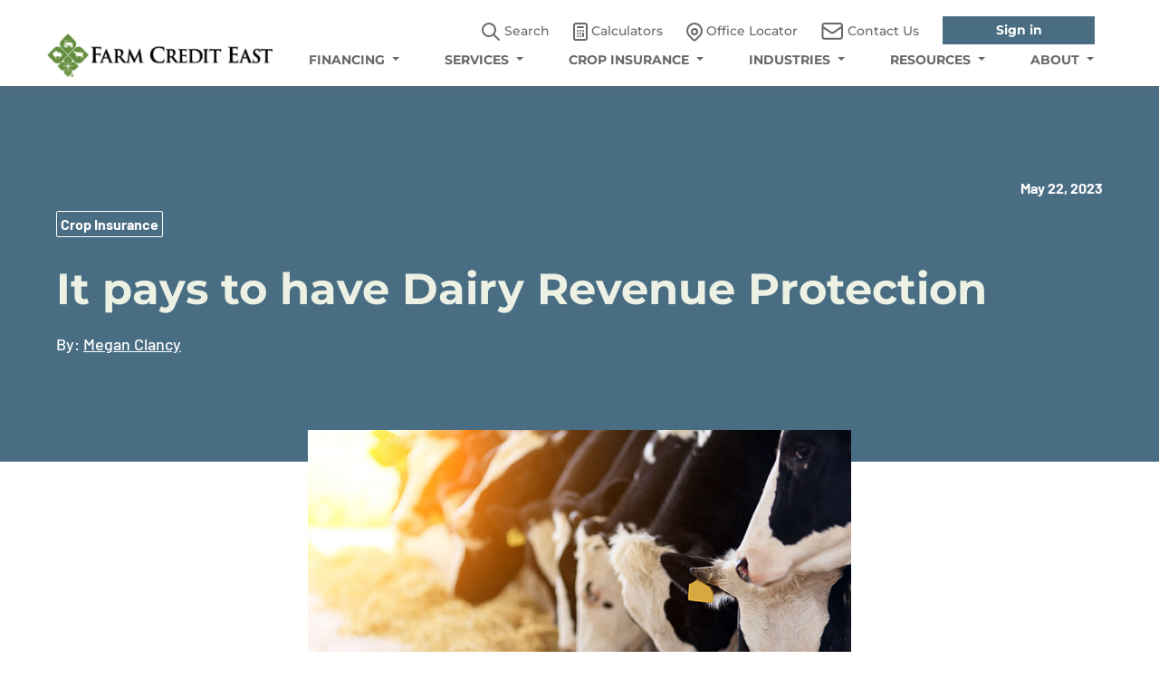

--- FILE ---
content_type: text/html; charset=utf-8
request_url: https://www.farmcrediteast.com/en/resources/todays-harvest-Blog/230523ItPaysToHaveDairyRevenueProtection
body_size: 10273
content:


<!DOCTYPE html>
<!--[if lte IE 8]>
    <html class="lteie8 lteie9"><![endif]-->
<!--[if IE 9]><html class="lteie9 ie9"><![endif]-->
<html lang="en">
<head>

            <!-- Gtag -->
            <script async src="https://www.googletagmanager.com/gtag/js?id=G-GGBVC3E2B9"></script>
            <script>
				window.dataLayer = window.dataLayer || [];
				function gtag() { dataLayer.push(arguments); }
				gtag('js', new Date());

				gtag('config', 'G-GGBVC3E2B9');
            </script>
            <!-- Google Analytics -->
            <script>
			(function (i, s, o, g, r, a, m) {
							i['GoogleAnalyticsObject'] = r; i[r] = i[r] || function () {
								(i[r].q = i[r].q || []).push(arguments)


			}, i[r].l = 1 * new Date(); a = s.createElement(o),
			m = s.getElementsByTagName(o)[0]; a.async = 1; a.src = g; m.parentNode.insertBefore(a, m)


		})(window, document, 'script', 'https://www.google-analytics.com/analytics.js', 'ga');

						ga('create', 'UA-5602051-7', 'auto');
						ga('send', 'pageview');

            </script>
            <!-- Google Tag Manager -->
            <script>
			(function(w, d, s, l, i) {
							w[l] = w[l] || []; w[l].push({
								'gtm.start':
						new Date().getTime(), event: 'gtm.js'
				}); var f = d.getElementsByTagName(s)[0],
			j = d.createElement(s), dl = l != 'dataLayer' ? '&l=' + l : ''; j.async = true; j.src =
						'https://www.googletagmanager.com/gtm.js?id=' + i + dl; f.parentNode.insertBefore(j, f);
			})(window, document, 'script', 'dataLayer', 'GTM-K79HW55');</script>
            <!-- End Google Tag Manager -->


    <meta http-equiv="X-UA-Compatible" content="IE=edge">
    <meta name="format-detection" content="telephone=no" />
    <meta http-equiv="Content-Security-Policy" content="upgrade-insecure-requests">

        <meta name="viewport" content="width=device-width, initial-scale=1" />

    <title>
        It pays to have Dairy Revenue Protection
    </title>
    <meta name="keywords" content="It pays to have Dairy Revenue Protection, dairy revenue protection, DRP, Crop Growers, Dairy, Livestock, risk management, Megan Clancy">
    <meta name="description" content="Why does it pay to have Dairy Revenue Protection (DRP)? DRP sets a quarterly price floor based on Chicago Mercantile Exchange (CME) futures prices to protect dairy producers against unexpected declines in milk revenue. It’s important to protect your operation, and DRP is one of the resources you can have in your toolbox to do so.  ">
    <meta name="google-site-verification" content="KOxQuUVYaUDl5BGsD2iZPrQ3kyTJ6iTRfioYS0JAyfE">
    <meta name="ogtitle" content="It pays to have Dairy Revenue Protection" />
    <meta name="ogtdescription" content="Why does it pay to have Dairy Revenue Protection (DRP)? DRP sets a quarterly price floor based on Chicago Mercantile Exchange (CME) futures prices to protect dairy producers against unexpected declines in milk revenue. It’s important to protect your operation, and DRP is one of the resources you can have in your toolbox to do so.  " />
    <meta name="ogimage" content="/-/media/farm-credit-east/featured-images/dairy-cows_2.ashx" />

    
    <script src="/Scripts/webfont.js"></script>
    <script src="/_JS/startup/Common/iconFontLoad.js"></script>
    <link href="/FarmCreditEast/assets/css-lib/splide.min.css" rel="stylesheet" />
    <link href="/FarmCreditEast/assets/css-lib/splide-default.min.css" rel="stylesheet" />
    <link href="/FarmCreditEast/assets/css/style.min.css" rel="stylesheet" />



        <link rel="shortcut icon" href="/Images/CommonImages/BioStar_transparent_64x64.png">

    

    <script src="/_JS/startup/FarmCreditEast/startup.js?v=1"></script>

    
    <script src='/FarmCreditEast/assets/js-lib/jquery.min.js'></script>
    <script>var my_jquery = jQuery;</script>
</head>
<body class="site__body    ">

            <!-- Google Tag Manager (noscript) -->
            <noscript>
                <iframe src="https://www.googletagmanager.com/ns.html?id=GTM-K79HW55"
                        height="0" width="0" style="display:none;visibility:0"></iframe>
            </noscript>
            <!-- End Google Tag Manager (noscript) -->
            <div class="blog-page">
                


<body>
     <header class="sticky-top">
        


<nav class="navbar navbar-expand-lg navbar-light menu sticky-top" id="header">
    <div class="container-fluid">
        <a id="skip" alt="skip to content" href="#maincontent">skip to main content</a>
        <a class="navbar-brand custom-logo me-0" href="/" id="logo" aria-label="Farm Credit East logo">
            <img src="/-/media/farm-credit-east/Logos/FCE-Horizontal-Logo.ashx" alt="logo" id="logoIMG" />
            
        </a>
        <div class="search-icon" role="search">
            <div class="input-box">

                <input type="text" id="inputSearch" name="search" placeholder="Search Farm Credit East" class="search-input header-search" aria-label="Search Box" aria-expanded="false">

            </div>
            <button class="cross" onkeypress="SearchCross(event)"><img src="/-/media/farm-credit-east/Icons/Search Bar close.jpeg" aria-label="Search cancel"></button>
        </div>
        <button class="navbar-toggler custom-hamburger" type="button" data-bs-toggle="collapse"
                data-bs-target="#navbarNavDropdown" aria-controls="navbarNavDropdown"
                aria-label="Toggle navigation" tabindex="-1">
            <span class="navbar-toggler-icon humburger" aria-label="Navigation Open" tabindex="0"></span>
            <span class="navbar-toggler-icon cross" aria-label="Navigation cancel" tabindex="0"></span>
        </button>

        <div class="collapse navbar-collapse justify-content-end custom-nav" id="navbarNavDropdown">
            <div class="nav-wrapper" id="desktop-nav">
                <div class="utility-navigation">
                    <ul>
                        <li>
                            <button class="navbar-brand custom-search" href=/en/Search id="custom-searchbtn" role="button" aria-expanded="false">
                                <img src="/-/media/farm-credit-east/Icons/Search.png" alt=""
                                     class="d-inline-block align-text-top">
                                Search

                            </button>
                        </li>
                        <li role="none">
                            <a class="navbar-brand" href=/en/resources/Calculators id="calculator" role="link">
                                <img src="/-/media/farm-credit-east/Icons/Caclulator.jpeg" alt=""
                                     class="d-inline-block align-text-top">
                                Calculators
                            </a>
                        </li>
                        <li role="none">
                            <a class="navbar-brand " href=/en/Office-Locator aria-label="Office Locator" role="link">
                                <img src="/-/media/farm-credit-east/Icons/Office Locator.png" alt=""
                                     class="d-inline-block align-text-top">
                                Office Locator
                            </a>
                        </li>
                        <li role="none">
                            <a class="navbar-brand " href=/en/ContactUs role="link">
                                <img src="/-/media/farm-credit-east/Icons/Contact Us.png" alt=""
                                     class="d-inline-block align-text-top">
                                Contact Us
                            </a>
                        </li>

                            <li role="none">
                                <a class="custom-tertiary-button" href=https://farmcreditconnect.farmcrediteast.com/ role="link">Sign in</a>
                            </li>
                    </ul>



                </div>
                <ul class="navbar-nav" role="menubar">
                            <li class="nav-item dropdown" role="none">
                                <a class="nav-link dropdown-toggle" data-bs-toggle="dropdown"
                                   href="/en/FINANCING" id="financing" aria-label="FINANCING" role="menuitem" aria-expanded="false" tabindex="0" aria-haspopup="true">FINANCING </a>
                                <ul class="dropdown-menu" aria-labelledby="financing" role="menu">

                                        <li>
                                            <a class="dropdown-item"
                                               href="/en/FINANCING/Land-Loans" aria-label="land loans" role="menuitem">
                                                Land Loans
                                            </a>
                                        </li>
                                        <li>
                                            <a class="dropdown-item"
                                               href="/en/FINANCING/Rural-Home-Loans" aria-label="rural home loans" role="menuitem">
                                                Rural Home Loans
                                            </a>
                                        </li>
                                        <li>
                                            <a class="dropdown-item"
                                               href="/en/FINANCING/Operating-Loans" aria-label="operating loans" role="menuitem">
                                                Operating Loans
                                            </a>
                                        </li>
                                        <li>
                                            <a class="dropdown-item"
                                               href="/en/FINANCING/Facility-Loans" aria-label="facility loans" role="menuitem">
                                                Facility Loans
                                            </a>
                                        </li>
                                        <li>
                                            <a class="dropdown-item"
                                               href="/en/FINANCING/Equipment-Financing" aria-label="equipment financing" role="menuitem">
                                                Equipment Financing
                                            </a>
                                        </li>
                                        <li>
                                            <a class="dropdown-item"
                                               href="/en/FINANCING/Leases" aria-label="leases" role="menuitem">
                                                Leases
                                            </a>
                                        </li>
                                        <li>
                                            <a class="dropdown-item"
                                               href="/en/FINANCING/Beginning-Farmer-Programs" aria-label="beginning farmer programs" role="menuitem">
                                                Beginning Farmer Programs
                                            </a>
                                        </li>
                                    <li>
                                        <a class="dropdown-item"
                                           href="/en/FINANCING" aria-label="SEE ALL FINANCING" role="menuitem">
                                            SEE ALL FINANCING
                                        </a>
                                    </li>
                                </ul>
                            </li>
                            <li class="nav-item dropdown" role="none">
                                <a class="nav-link dropdown-toggle" data-bs-toggle="dropdown"
                                   href="/en/SERVICES" id="services" aria-label="SERVICES" role="menuitem" aria-expanded="false" tabindex="0" aria-haspopup="true">SERVICES </a>
                                <ul class="dropdown-menu" aria-labelledby="services" role="menu">

                                        <li>
                                            <a class="dropdown-item"
                                               href="/en/SERVICES/Tax-Planning-and-Prep" aria-label="tax planning and prep" role="menuitem">
                                                Tax Planning and Prep
                                            </a>
                                        </li>
                                        <li>
                                            <a class="dropdown-item"
                                               href="/en/SERVICES/Copy-of-Payroll-Services" aria-label="payroll" role="menuitem">
                                                Payroll
                                            </a>
                                        </li>
                                        <li>
                                            <a class="dropdown-item"
                                               href="/en/SERVICES/Recordkeeping" aria-label="recordkeeping" role="menuitem">
                                                Recordkeeping
                                            </a>
                                        </li>
                                        <li>
                                            <a class="dropdown-item"
                                               href="/en/SERVICES/Appraisals" aria-label="appraisals" role="menuitem">
                                                Appraisals
                                            </a>
                                        </li>
                                        <li>
                                            <a class="dropdown-item"
                                               href="/en/SERVICES/Business-Consulting" aria-label="business consulting" role="menuitem">
                                                Business Consulting
                                            </a>
                                        </li>
                                        <li>
                                            <a class="dropdown-item"
                                               href="/en/SERVICES/Benchmarking" aria-label="financial benchmarking" role="menuitem">
                                                Financial Benchmarking
                                            </a>
                                        </li>
                                        <li>
                                            <a class="dropdown-item"
                                               href="/en/SERVICES/Estate-Planning" aria-label="estate planning" role="menuitem">
                                                Estate Planning
                                            </a>
                                        </li>
                                        <li>
                                            <a class="dropdown-item"
                                               href="/en/SERVICES/Grant-Writing" aria-label="grant writing" role="menuitem">
                                                Grant Writing
                                            </a>
                                        </li>
                                        <li>
                                            <a class="dropdown-item"
                                               href="/en/SERVICES/Farm-Credit-Connect" aria-label="farm credit connect" role="menuitem">
                                                Farm Credit Connect
                                            </a>
                                        </li>
                                    <li>
                                        <a class="dropdown-item"
                                           href="/en/SERVICES" aria-label="SEE ALL SERVICES" role="menuitem">
                                            SEE ALL SERVICES
                                        </a>
                                    </li>
                                </ul>
                            </li>
                            <li class="nav-item dropdown" role="none">
                                <a class="nav-link dropdown-toggle" data-bs-toggle="dropdown"
                                   href="/en/CROP-INSURANCE" id="crop insurance" aria-label="CROP INSURANCE" role="menuitem" aria-expanded="false" tabindex="0" aria-haspopup="true">CROP INSURANCE </a>
                                <ul class="dropdown-menu" aria-labelledby="crop insurance" role="menu">

                                        <li>
                                            <a class="dropdown-item"
                                               href="/en/CROP-INSURANCE/Crop-Insurance-Products" aria-label="crop insurance products" role="menuitem">
                                                Crop Insurance Products
                                            </a>
                                        </li>
                                        <li>
                                            <a class="dropdown-item"
                                               href="/en/CROP-INSURANCE/Dairy-Livestock-Insurance" aria-label="dairy &amp; livestock insurance products" role="menuitem">
                                                Dairy &amp; Livestock Insurance Products
                                            </a>
                                        </li>
                                        <li>
                                            <a class="dropdown-item"
                                               href="/en/CROP-INSURANCE/Insurance-Resources" aria-label="insurance resources" role="menuitem">
                                                Insurance Resources
                                            </a>
                                        </li>
                                        <li>
                                            <a class="dropdown-item"
                                               href="/en/CROP-INSURANCE/NoticeOfLoss" aria-label="file notice of loss" role="menuitem">
                                                File Notice of Loss
                                            </a>
                                        </li>
                                    <li>
                                        <a class="dropdown-item"
                                           href="/en/CROP-INSURANCE" aria-label="SEE ALL CROP INSURANCE" role="menuitem">
                                            SEE ALL INSURANCE
                                        </a>
                                    </li>
                                </ul>
                            </li>
                            <li class="nav-item dropdown" role="none">
                                <a class="nav-link dropdown-toggle" data-bs-toggle="dropdown"
                                   href="/en/INDUSTRIES" id="industries" aria-label="INDUSTRIES" role="menuitem" aria-expanded="false" tabindex="0" aria-haspopup="true">INDUSTRIES </a>
                                <ul class="dropdown-menu" aria-labelledby="industries" role="menu">

                                        <li>
                                            <a class="dropdown-item"
                                               href="/en/INDUSTRIES/Cash-Grain" aria-label="cash grain" role="menuitem">
                                                Cash Grain
                                            </a>
                                        </li>
                                        <li>
                                            <a class="dropdown-item"
                                               href="/en/INDUSTRIES/Dairy" aria-label="dairy" role="menuitem">
                                                Dairy
                                            </a>
                                        </li>
                                        <li>
                                            <a class="dropdown-item"
                                               href="/en/INDUSTRIES/Livestock-Equine" aria-label="livestock/equine" role="menuitem">
                                                Livestock/Equine
                                            </a>
                                        </li>
                                        <li>
                                            <a class="dropdown-item"
                                               href="/en/INDUSTRIES/Timber-Forestry" aria-label="timber/forestry" role="menuitem">
                                                Timber/Forestry
                                            </a>
                                        </li>
                                        <li>
                                            <a class="dropdown-item"
                                               href="/en/INDUSTRIES/Fruit-Winery" aria-label="fruit/winery" role="menuitem">
                                                Fruit/Winery
                                            </a>
                                        </li>
                                        <li>
                                            <a class="dropdown-item"
                                               href="/en/INDUSTRIES/Vegetable-Farmers" aria-label="vegetables" role="menuitem">
                                                Vegetables
                                            </a>
                                        </li>
                                        <li>
                                            <a class="dropdown-item"
                                               href="/en/INDUSTRIES/Fishing-Aquatic" aria-label="fishing/aquatic" role="menuitem">
                                                Fishing/Aquatic
                                            </a>
                                        </li>
                                        <li>
                                            <a class="dropdown-item"
                                               href="/en/INDUSTRIES/Greenhouse" aria-label="greenhouse/nursery" role="menuitem">
                                                Greenhouse/Nursery
                                            </a>
                                        </li>
                                        <li>
                                            <a class="dropdown-item"
                                               href="/en/INDUSTRIES/Maple" aria-label="maple" role="menuitem">
                                                Maple
                                            </a>
                                        </li>
                                    <li>
                                        <a class="dropdown-item"
                                           href="/en/INDUSTRIES" aria-label="SEE ALL INDUSTRIES" role="menuitem">
                                            SEE ALL INDUSTRIES
                                        </a>
                                    </li>
                                </ul>
                            </li>
                            <li class="nav-item dropdown" role="none">
                                <a class="nav-link dropdown-toggle" data-bs-toggle="dropdown"
                                   href="/en/resources" id="resources" aria-label="RESOURCES" role="menuitem" aria-expanded="false" tabindex="0" aria-haspopup="true">RESOURCES </a>
                                <ul class="dropdown-menu" aria-labelledby="resources" role="menu">

                                        <li>
                                            <a class="dropdown-item"
                                               href="/en/resources/todays-harvest-Blog" aria-label="today&#39;s harvest blog" role="menuitem">
                                                Today&#39;s Harvest Blog
                                            </a>
                                        </li>
                                        <li>
                                            <a class="dropdown-item"
                                               href="/en/resources/Industry-Trends-and-Outlooks" aria-label="industry trends &amp; outlooks" role="menuitem">
                                                Industry Trends &amp; Outlooks
                                            </a>
                                        </li>
                                        <li>
                                            <a class="dropdown-item"
                                               href="/en/resources/Events-and-Webinars" aria-label="events &amp; webinars" role="menuitem">
                                                Events &amp; Webinars
                                            </a>
                                        </li>
                                        <li>
                                            <a class="dropdown-item"
                                               href="/en/resources/DTNMarketWeather" aria-label="dtn markets &amp; weather" role="menuitem">
                                                DTN Markets &amp; Weather
                                            </a>
                                        </li>
                                        <li>
                                            <a class="dropdown-item"
                                               href="/en/resources/Northeast-Farm-Fresh-Guide" aria-label="northeast farm fresh guide" role="menuitem">
                                                Northeast Farm Fresh Guide
                                            </a>
                                        </li>
                                        <li>
                                            <a class="dropdown-item"
                                               href="/en/resources/Calendar-Photo-Contest" aria-label="calendar photo contest" role="menuitem">
                                                Calendar Photo Contest
                                            </a>
                                        </li>
                                    <li>
                                        <a class="dropdown-item"
                                           href="/en/resources" aria-label="SEE ALL RESOURCES" role="menuitem">
                                            RESOURCES OVERVIEW
                                        </a>
                                    </li>
                                </ul>
                            </li>
                            <li class="nav-item dropdown" role="none">
                                <a class="nav-link dropdown-toggle" data-bs-toggle="dropdown"
                                   href="/en/about" id="about " aria-label="ABOUT " role="menuitem" aria-expanded="false" tabindex="0" aria-haspopup="true">ABOUT  </a>
                                <ul class="dropdown-menu" aria-labelledby="about " role="menu">

                                        <li>
                                            <a class="dropdown-item"
                                               href="/en/about/Who-We-Are" aria-label="who we are" role="menuitem">
                                                Who We Are
                                            </a>
                                        </li>
                                        <li>
                                            <a class="dropdown-item"
                                               href="/en/about/Leadership" aria-label="leadership" role="menuitem">
                                                Leadership
                                            </a>
                                        </li>
                                        <li>
                                            <a class="dropdown-item"
                                               href="/en/about/Cooperative-Involvement" aria-label="cooperative involvement" role="menuitem">
                                                Cooperative Involvement
                                            </a>
                                        </li>
                                        <li>
                                            <a class="dropdown-item"
                                               href="/en/about/NewsRoom" aria-label="newsroom" role="menuitem">
                                                Newsroom
                                            </a>
                                        </li>
                                        <li>
                                            <a class="dropdown-item"
                                               href="/en/about/financial-reports" aria-label="financial reports" role="menuitem">
                                                Financial Reports
                                            </a>
                                        </li>
                                        <li>
                                            <a class="dropdown-item"
                                               href="/en/about/community-support" aria-label="community support" role="menuitem">
                                                Community Support
                                            </a>
                                        </li>
                                        <li>
                                            <a class="dropdown-item"
                                               href="/en/about/Information-Security" aria-label="information security" role="menuitem">
                                                Information Security
                                            </a>
                                        </li>
                                        <li>
                                            <a class="dropdown-item"
                                               href="/en/about/Careers" aria-label="careers" role="menuitem">
                                                Careers
                                            </a>
                                        </li>
                                    <li>
                                        <a class="dropdown-item"
                                           href="/en/about" aria-label="SEE ALL ABOUT " role="menuitem">
                                            SEE ALL ABOUT
                                        </a>
                                    </li>
                                </ul>
                            </li>
                </ul>
            </div>
            <div class="nav-wrapper" id="tablet-mob-nav">

                <ul class="navbar-nav" role="menubar">
                                <li class="nav-item dropdown">
                                    <a class="nav-link dropdown-toggle" data-bs-toggle="dropdown"
                                       href="/en/FINANCING" id="financing-mob" aria-label="FINANCING" role="menuitem" aria-expanded="false" tabindex="0" aria-haspopup="true">FINANCING </a>
                                    <ul class="dropdown-menu" aria-labelledby="financing-mob" role="menu">

                                            <li>
                                                <a class="dropdown-item"
                                                   href="/en/FINANCING/Land-Loans" aria-label="land loans" role="menuitem">
                                                    Land Loans
                                                </a>
                                            </li>
                                            <li>
                                                <a class="dropdown-item"
                                                   href="/en/FINANCING/Rural-Home-Loans" aria-label="rural home loans" role="menuitem">
                                                    Rural Home Loans
                                                </a>
                                            </li>
                                            <li>
                                                <a class="dropdown-item"
                                                   href="/en/FINANCING/Operating-Loans" aria-label="operating loans" role="menuitem">
                                                    Operating Loans
                                                </a>
                                            </li>
                                            <li>
                                                <a class="dropdown-item"
                                                   href="/en/FINANCING/Facility-Loans" aria-label="facility loans" role="menuitem">
                                                    Facility Loans
                                                </a>
                                            </li>
                                            <li>
                                                <a class="dropdown-item"
                                                   href="/en/FINANCING/Equipment-Financing" aria-label="equipment financing" role="menuitem">
                                                    Equipment Financing
                                                </a>
                                            </li>
                                            <li>
                                                <a class="dropdown-item"
                                                   href="/en/FINANCING/Leases" aria-label="leases" role="menuitem">
                                                    Leases
                                                </a>
                                            </li>
                                            <li>
                                                <a class="dropdown-item"
                                                   href="/en/FINANCING/Beginning-Farmer-Programs" aria-label="beginning farmer programs" role="menuitem">
                                                    Beginning Farmer Programs
                                                </a>
                                            </li>
                                        <li>
                                            <a class="dropdown-item"
                                               href="/en/FINANCING" aria-label="SEE ALL FINANCING" role="menuitem">
                                                SEE ALL FINANCING
                                            </a>
                                        </li>
                                    </ul>
                                </li>
                                <li class="nav-item dropdown">
                                    <a class="nav-link dropdown-toggle" data-bs-toggle="dropdown"
                                       href="/en/SERVICES" id="services-mob" aria-label="SERVICES" role="menuitem" aria-expanded="false" tabindex="0" aria-haspopup="true">SERVICES </a>
                                    <ul class="dropdown-menu" aria-labelledby="services-mob" role="menu">

                                            <li>
                                                <a class="dropdown-item"
                                                   href="/en/SERVICES/Tax-Planning-and-Prep" aria-label="tax planning and prep" role="menuitem">
                                                    Tax Planning and Prep
                                                </a>
                                            </li>
                                            <li>
                                                <a class="dropdown-item"
                                                   href="/en/SERVICES/Copy-of-Payroll-Services" aria-label="payroll" role="menuitem">
                                                    Payroll
                                                </a>
                                            </li>
                                            <li>
                                                <a class="dropdown-item"
                                                   href="/en/SERVICES/Recordkeeping" aria-label="recordkeeping" role="menuitem">
                                                    Recordkeeping
                                                </a>
                                            </li>
                                            <li>
                                                <a class="dropdown-item"
                                                   href="/en/SERVICES/Appraisals" aria-label="appraisals" role="menuitem">
                                                    Appraisals
                                                </a>
                                            </li>
                                            <li>
                                                <a class="dropdown-item"
                                                   href="/en/SERVICES/Business-Consulting" aria-label="business consulting" role="menuitem">
                                                    Business Consulting
                                                </a>
                                            </li>
                                            <li>
                                                <a class="dropdown-item"
                                                   href="/en/SERVICES/Benchmarking" aria-label="financial benchmarking" role="menuitem">
                                                    Financial Benchmarking
                                                </a>
                                            </li>
                                            <li>
                                                <a class="dropdown-item"
                                                   href="/en/SERVICES/Estate-Planning" aria-label="estate planning" role="menuitem">
                                                    Estate Planning
                                                </a>
                                            </li>
                                            <li>
                                                <a class="dropdown-item"
                                                   href="/en/SERVICES/Grant-Writing" aria-label="grant writing" role="menuitem">
                                                    Grant Writing
                                                </a>
                                            </li>
                                            <li>
                                                <a class="dropdown-item"
                                                   href="/en/SERVICES/Farm-Credit-Connect" aria-label="farm credit connect" role="menuitem">
                                                    Farm Credit Connect
                                                </a>
                                            </li>
                                        <li>
                                            <a class="dropdown-item"
                                               href="/en/SERVICES" aria-label="SEE ALL SERVICES" role="menuitem">
                                                SEE ALL SERVICES
                                            </a>
                                        </li>
                                    </ul>
                                </li>
                                <li class="nav-item">
                                    <a class="nav-link dropdown-toggle" data-bs-toggle="dropdown" aria-current="page"
                                       href="/en/CROP-INSURANCE" id="crop insurance-mob" aria-label="CROP INSURANCE" role="menuitem" aria-expanded="false" tabindex="0" aria-haspopup="true">CROP INSURANCE </a>
                                    <ul class="dropdown-menu" aria-labelledby="crop insurance-mob" role="menu">

                                            <li>
                                                <a class="dropdown-item"
                                                   href="/en/CROP-INSURANCE/Crop-Insurance-Products" aria-label="crop insurance products" role="menuitem">
                                                    Crop Insurance Products
                                                </a>
                                            </li>
                                            <li>
                                                <a class="dropdown-item"
                                                   href="/en/CROP-INSURANCE/Dairy-Livestock-Insurance" aria-label="dairy &amp; livestock insurance products" role="menuitem">
                                                    Dairy &amp; Livestock Insurance Products
                                                </a>
                                            </li>
                                            <li>
                                                <a class="dropdown-item"
                                                   href="/en/CROP-INSURANCE/Insurance-Resources" aria-label="insurance resources" role="menuitem">
                                                    Insurance Resources
                                                </a>
                                            </li>
                                            <li>
                                                <a class="dropdown-item"
                                                   href="/en/CROP-INSURANCE/NoticeOfLoss" aria-label="file notice of loss" role="menuitem">
                                                    File Notice of Loss
                                                </a>
                                            </li>
                                        <li>
                                            <a class="dropdown-item"
                                               href="/en/CROP-INSURANCE" aria-label="SEE ALL CROP INSURANCE" role="menuitem">
                                                SEE ALL INSURANCE
                                            </a>
                                        </li>
                                    </ul>
                                </li>
                                <li class="nav-item">
                                    <a class="nav-link dropdown-toggle" data-bs-toggle="dropdown" aria-current="page"
                                       href="/en/INDUSTRIES" id="industries-mob" aria-label="INDUSTRIES" role="menuitem" aria-expanded="false" tabindex="0" aria-haspopup="true">INDUSTRIES </a>
                                    <ul class="dropdown-menu" aria-labelledby="industries-mob" role="menu">

                                            <li>
                                                <a class="dropdown-item"
                                                   href="/en/INDUSTRIES/Cash-Grain" aria-label="cash grain" role="menuitem">
                                                    Cash Grain
                                                </a>
                                            </li>
                                            <li>
                                                <a class="dropdown-item"
                                                   href="/en/INDUSTRIES/Dairy" aria-label="dairy" role="menuitem">
                                                    Dairy
                                                </a>
                                            </li>
                                            <li>
                                                <a class="dropdown-item"
                                                   href="/en/INDUSTRIES/Livestock-Equine" aria-label="livestock/equine" role="menuitem">
                                                    Livestock/Equine
                                                </a>
                                            </li>
                                            <li>
                                                <a class="dropdown-item"
                                                   href="/en/INDUSTRIES/Timber-Forestry" aria-label="timber/forestry" role="menuitem">
                                                    Timber/Forestry
                                                </a>
                                            </li>
                                            <li>
                                                <a class="dropdown-item"
                                                   href="/en/INDUSTRIES/Fruit-Winery" aria-label="fruit/winery" role="menuitem">
                                                    Fruit/Winery
                                                </a>
                                            </li>
                                            <li>
                                                <a class="dropdown-item"
                                                   href="/en/INDUSTRIES/Vegetable-Farmers" aria-label="vegetables" role="menuitem">
                                                    Vegetables
                                                </a>
                                            </li>
                                            <li>
                                                <a class="dropdown-item"
                                                   href="/en/INDUSTRIES/Fishing-Aquatic" aria-label="fishing/aquatic" role="menuitem">
                                                    Fishing/Aquatic
                                                </a>
                                            </li>
                                            <li>
                                                <a class="dropdown-item"
                                                   href="/en/INDUSTRIES/Greenhouse" aria-label="greenhouse/nursery" role="menuitem">
                                                    Greenhouse/Nursery
                                                </a>
                                            </li>
                                            <li>
                                                <a class="dropdown-item"
                                                   href="/en/INDUSTRIES/Maple" aria-label="maple" role="menuitem">
                                                    Maple
                                                </a>
                                            </li>
                                        <li>
                                            <a class="dropdown-item"
                                               href="/en/INDUSTRIES" aria-label="SEE ALL INDUSTRIES" role="menuitem">
                                                SEE ALL INDUSTRIES
                                            </a>
                                        </li>
                                    </ul>
                                </li>
                                <li class="nav-item">
                                    <a class="nav-link dropdown-toggle" data-bs-toggle="dropdown" aria-current="page"
                                       href="/en/resources" id="resources-mob" aria-label="RESOURCES" role="menuitem" aria-expanded="false" tabindex="0" aria-haspopup="true">RESOURCES </a>
                                    <ul class="dropdown-menu" aria-labelledby="resources-mob" role="menu">

                                            <li>
                                                <a class="dropdown-item"
                                                   href="/en/resources/todays-harvest-Blog" aria-label="today&#39;s harvest blog" role="menuitem">
                                                    Today&#39;s Harvest Blog
                                                </a>
                                            </li>
                                            <li>
                                                <a class="dropdown-item"
                                                   href="/en/resources/Industry-Trends-and-Outlooks" aria-label="industry trends &amp; outlooks" role="menuitem">
                                                    Industry Trends &amp; Outlooks
                                                </a>
                                            </li>
                                            <li>
                                                <a class="dropdown-item"
                                                   href="/en/resources/Events-and-Webinars" aria-label="events &amp; webinars" role="menuitem">
                                                    Events &amp; Webinars
                                                </a>
                                            </li>
                                            <li>
                                                <a class="dropdown-item"
                                                   href="/en/resources/DTNMarketWeather" aria-label="dtn markets &amp; weather" role="menuitem">
                                                    DTN Markets &amp; Weather
                                                </a>
                                            </li>
                                            <li>
                                                <a class="dropdown-item"
                                                   href="/en/resources/Northeast-Farm-Fresh-Guide" aria-label="northeast farm fresh guide" role="menuitem">
                                                    Northeast Farm Fresh Guide
                                                </a>
                                            </li>
                                            <li>
                                                <a class="dropdown-item"
                                                   href="/en/resources/Calendar-Photo-Contest" aria-label="calendar photo contest" role="menuitem">
                                                    Calendar Photo Contest
                                                </a>
                                            </li>
                                        <li>
                                            <a class="dropdown-item"
                                               href="/en/resources" aria-label="SEE ALL RESOURCES" role="menuitem">
                                                RESOURCES OVERVIEW
                                            </a>
                                        </li>
                                    </ul>
                                </li>
                                <li class="nav-item">
                                    <a class="nav-link dropdown-toggle" data-bs-toggle="dropdown" aria-current="page"
                                       href="/en/about" id="about -mob" aria-label="ABOUT " role="menuitem" aria-expanded="false" tabindex="0" aria-haspopup="true">ABOUT  </a>
                                    <ul class="dropdown-menu" aria-labelledby="about -mob" role="menu">

                                            <li>
                                                <a class="dropdown-item"
                                                   href="/en/about/Who-We-Are" aria-label="who we are" role="menuitem">
                                                    Who We Are
                                                </a>
                                            </li>
                                            <li>
                                                <a class="dropdown-item"
                                                   href="/en/about/Leadership" aria-label="leadership" role="menuitem">
                                                    Leadership
                                                </a>
                                            </li>
                                            <li>
                                                <a class="dropdown-item"
                                                   href="/en/about/Cooperative-Involvement" aria-label="cooperative involvement" role="menuitem">
                                                    Cooperative Involvement
                                                </a>
                                            </li>
                                            <li>
                                                <a class="dropdown-item"
                                                   href="/en/about/NewsRoom" aria-label="newsroom" role="menuitem">
                                                    Newsroom
                                                </a>
                                            </li>
                                            <li>
                                                <a class="dropdown-item"
                                                   href="/en/about/financial-reports" aria-label="financial reports" role="menuitem">
                                                    Financial Reports
                                                </a>
                                            </li>
                                            <li>
                                                <a class="dropdown-item"
                                                   href="/en/about/community-support" aria-label="community support" role="menuitem">
                                                    Community Support
                                                </a>
                                            </li>
                                            <li>
                                                <a class="dropdown-item"
                                                   href="/en/about/Information-Security" aria-label="information security" role="menuitem">
                                                    Information Security
                                                </a>
                                            </li>
                                            <li>
                                                <a class="dropdown-item"
                                                   href="/en/about/Careers" aria-label="careers" role="menuitem">
                                                    Careers
                                                </a>
                                            </li>
                                        <li>
                                            <a class="dropdown-item"
                                               href="/en/about" aria-label="SEE ALL ABOUT " role="menuitem">
                                                SEE ALL ABOUT
                                            </a>
                                        </li>
                                    </ul>
                                </li>


                </ul>
                <div class="utility-navigation">
                    <ul role="menubar">
                        <li role="search">
                            <a class="navbar-brand custom-search" href=/en/Search id="custom-searchbtn-mob" role="menuitem">
                                <img src="/-/media/farm-credit-east/Icons/Search.png" class="d-inline-block align-text-top">
                                Search
                            </a>
                        </li>
                        <li>
                            <a class="navbar-brand " href=/en/resources/Calculators role="menuitem">
                                <img src="/-/media/farm-credit-east/Icons/Caclulator.jpeg" class="d-inline-block align-text-top">
                                Calculators
                            </a>
                        </li>
                        <li>
                            <a class="navbar-brand " href=/en/Office-Locator role="menuitem">
                                <img src="/-/media/farm-credit-east/Icons/Office Locator.png" class="d-inline-block align-text-top">
                                Office Locator
                            </a>
                        </li>
                        <li>
                            <a class="navbar-brand " href=/en/ContactUs role="menuitem">
                                <img src="/-/media/farm-credit-east/Icons/Contact Us.png" class="d-inline-block align-text-top">
                                Contact Us
                            </a>
                        </li>
                            <li>
                                <a href=https://farmcreditconnect.farmcrediteast.com/ class="custom-tertiary-button" role="link">Sign in</a>
                            </li>
                    </ul>


                </div>
            </div>
        </div>
    </div>
</nav>

    </header>
    <main class="container-fluid">
        




<!--Hero4-Blog & Trends Article Template-->
<div class="row hero-4 common-bottom-space common-top-space common-left-space common-right-space">
    <div class="col-12">
        <div class="d-md-flex justify-content-md-end">
                            <p class="hero-4-heading p-bold">
                    May 22, 2023
                </p>

        </div>
        <div class="hero-4-heading">
                    <a href="/en/resources/todays-harvest-Blog?category=Crop Insurance" class="block-small-text" id="afterHeaderFocus">Crop Insurance</a>

            <h1 class="h1-secondery" id="maincontent">
                It pays to have Dairy Revenue Protection
            </h1>
                    <p>
            By: <a href="/en/resources/Meet-the-Authors#Megan Clancy" class="link-white" role="link" aria-label="Megan Clancy">Megan Clancy</a>
        </p>

        </div>
    </div>
</div>

    <div class="dynamic-image">
        <div class="img-block">
            <img src=/-/media/farm-credit-east/featured-images/dairy-cows_2.ashx alt= />

        </div>

    </div>



<script>
    var url = window.location.href;
    if ((url.indexOf("seminars") > -1) || (url.indexOf("webinars") > -1)) {
        $('.dynamic-image').remove();
    }


</script>














<div class="artical-content">
    <div class="paragraph">
        <p>Why does it pay to have Dairy Revenue Protection (DRP)? DRP sets a quarterly price floor based on Chicago Mercantile Exchange (CME) futures prices to protect dairy producers against unexpected declines in milk revenue. In New York State alone, over 594 million pounds of milk were protected through the DRP program in Q1 2023. Furthermore, over $3.9 million was paid directly to New York dairy producers after premiums. With milk prices continuing to fall, it&rsquo;s important to protect your operation &mdash; and DRP is one of the resources you can have in your toolbox to do so.&nbsp; </p>
<h3>DRP Pricing Options</h3>
<p>DRP offers two pricing options:</p>
<ul>
    <li><em>Class Pricing Option</em> uses Class III and Class IV milk prices as a basis for determining coverage and indemnities.</li>
    <li><em>Component Pricing Option</em> uses the component milk prices for butterfat, protein and other solids as a basis for determining coverage and indemnities. Under this option, producers may select the butterfat test percentage and protein test percentage to establish insured milk price.</li>
</ul>
<p>DRP does not take feed costs into account, but rather compares actual milk revenues to those expected based on futures markets. Premiums are supported by the Risk Management Agency from 44 to 55% depending on the coverage level selected, making them more affordable to producers. DRP coverage is selected quarterly, and producers can apply through a crop insurance agent at any time.</p>
<h3>2024 DRP Deadline&nbsp;</h3>
<p>It&rsquo;s almost 2024 in crop years! The 2024 crop year begins on July 1. The deadline to transfer your current DRP policy to Crop Growers is June 30. Mid-year transfers are not permitted. If you do not currently have a DRP policy, you can sign up at any time throughout the year.&nbsp;</p>
<h3>Why Crop Growers?</h3>
<p>In addition to providing crop and livestock insurance policies, Crop Growers brings additional value to its customers through a variety of smart management tools and resources, including access to a proprietary livestock and dairy analyzer tool, value added partnerships and insights from leading industry professionals, dedicated dairy specialists, and so much more.</p>
<p>Read more about the value of a Crop Growers partnership <a rel="noopener noreferrer" href="https://www.farmcrediteast.com/resources/todays-harvest-Blog/230613TheCropGrowersValue" target="_blank" id="link_1688138034671">here</a>.</p>
<p>If you are interested in learning more about DRP or developing a risk management plan, please contact your local <a rel="noopener noreferrer" href="https://www.cropgrowers.com/en/contact" target="_blank" id="link_1684862150374">Crop Growers</a> agent or our Livestock Insurance Specialists at <a href="mailto:livestock@cropgrowers.com?subject=Dairy%20Revenue%20Protection" id="email_1684855672967">livestock@cropgrowers.com</a>.&nbsp;</p>
<p>&nbsp;</p>
<hr />
<p style="text-align: left;"><strong><span style="font-size: 18px;"></span></strong><strong><span style="font-size: 18px;">&nbsp;</span></strong></p>
<p style="text-align: center;"><strong><span style="font-size: 18px;">To learn more about Dairy Revenue Protection or how to enroll, contact a Crop Growers specialist today.&nbsp;</span></strong></p>
<p style="text-align: center;"><strong></strong><a rel="noopener noreferrer" href="https://www.cropgrowers.com/en/contact" target="_blank" class="text-decoration-none text-sm-center primary-custom-button afterHeaderFocusFaq-1" style="text-align: left;">Contact Us Today</a></p>
<div class="block pad-b-30">&nbsp;</div>
<p><a rel="noopener noreferrer" href="https://www.cropgrowers.com/" target="_blank" id="link_1683739768885"><img src="/-/media/farm-credit-east/Logos/CropGrowersSM.ashx?h=60&amp;w=250&amp;hash=5A9A2CD090690160FD78F3C9F9F19C73" alt="Crop Growers Logo" style="height: 60px; width: 250px;" /></a></p>
<p>Crop Growers is an equal opportunity provider.&nbsp;&nbsp;</p>
<p>&nbsp;</p>
    </div>
            <p class="tags-content">

            <span>Tags:</span>
                    <a href="/en/resources/todays-harvest-Blog?tag=crop-insurance">crop insurance</a><span>,</span>
                    <a href="/en/resources/todays-harvest-Blog?tag=dairy">dairy</a><span>,</span>
                    <a href="/en/resources/todays-harvest-Blog?tag=livestock">livestock</a><span>,</span>
                    <a href="/en/resources/todays-harvest-Blog?tag=risk-management">risk management</a>

        </p>

    <div class="row social-share-info pad-t-20">
            <div class="col-md-6 col-12">
                <div class="grey-box author">
                    <div class="paragraph">
                        <strong>
                                    <div class="grey-box author">
            <img src="/-/media/farm-credit-east/Blog/Authors/ClancyMegan_Web.ashx?h=170&amp;iar=0&amp;w=170&amp;hash=81C68A71AAC8E06F717DD8CB0DD85317" class="rounded" alt="" width="170" height="170" />
            <div class="paragraph">
                <a href="/en/resources/Meet-the-Authors#Megan Clancy" class="author-link">Megan Clancy</a>
                <br />
                Livestock Insurance Specialist
            </div>
        </div>

                        </strong>
                    </div>
                </div>
            </div>
            <div class="col-md-6 col-12 m-t-space">
                <div class="grey-box p-b-space">
                    <ul>
                        <li>Share this post on</li>
                        <li><a href="https://twitter.com/share?text=It pays to have Dairy Revenue Protection&url=https://www.farmcrediteast.com/en/resources/todays-harvest-Blog/230523ItPaysToHaveDairyRevenueProtection" title="Twitter" target="_blank"><img src="/FarmCreditEast/images/Twitter.png" alt=""></a></li>
                        <li><a href="https://www.facebook.com/sharer/sharer.php?u=https://www.farmcrediteast.com/en/resources/todays-harvest-Blog/230523ItPaysToHaveDairyRevenueProtection&t=It pays to have Dairy Revenue Protection" title="Facebook" target="_blank"><img src="/FarmCreditEast/images/Facebook.png" alt=""></a></li>
                        <li><a href="http://www.linkedin.com/shareArticle?url=https://www.farmcrediteast.com/en/resources/todays-harvest-Blog/230523ItPaysToHaveDairyRevenueProtection&title=It pays to have Dairy Revenue Protection" title="LinkedIn" target="_blank"><img src="/FarmCreditEast/images/LinkedIn.png" alt=""></a></li>
                        <li><a href="mailto:?subject=It pays to have Dairy Revenue Protection&body=https://www.farmcrediteast.com/en/resources/todays-harvest-Blog/230523ItPaysToHaveDairyRevenueProtection" title="Email"><img src="/FarmCreditEast/images/Email.png" alt=""></a></li>
                    </ul>
                </div>
            </div>
    </div>
</div>



    <div class="row rel-article-card common-left-space common-right-space common-bottom-space common-top-space">
        <div class="col-12">

            <h2 class="h2-primary">
                You Might Also Like
            </h2>
            <div class="row row-cols-1 row-cols-lg-3 row-cols-md-3">
                <div class="col">
                    <div class="pad-t-30">
<a href="/en/resources/todays-harvest-Blog?category=business-tips-and-tools" class="text-decoration-none src-lab-b-grey text-uppercase">
    Business Tips and Tools
</a>
                        <div class="h5-heading pad-t-30">
                            <a href="/en/resources/todays-harvest-Blog/260126DataPrivacyPersonalAndProfessional" class="text-decoration-none">
                                <span class="h5-primary">
                                    Data Privacy: Protecting Your Personal and Professional Lives <span>
                                        <span><i class="fa-solid fa-chevron-right"></i></span>
                                    </span>
                            </a>
                        </div>
                        <p class="p-bold p-bold-grey text-uppercase pad-t-30"> January 25, 2026</p>

                    </div>
                </div>
                <div class="col">
                    <div class="pad-t-30">
<a href="/en/resources/todays-harvest-Blog?category=Crop Insurance" class="text-decoration-none src-lab-b-grey text-uppercase">
    Crop Insurance
</a>
                        <div class="h5-heading pad-t-30">
                            <a href="/en/resources/todays-harvest-Blog/260121CG_CropInsuranceSpringSalesClosing" class="text-decoration-none">
                                <span class="h5-primary">
                                    Important Updates for Crop Insurance Spring Sales Closing<span>
                                        <span><i class="fa-solid fa-chevron-right"></i></span>
                                    </span>
                            </a>
                        </div>
                        <p class="p-bold p-bold-grey text-uppercase pad-t-30"> January 21, 2026</p>

                    </div>
                </div>
                <div class="col">
                    <div class="pad-t-30">
<a href="/en/about/NewsRoom?category=press-releases" class="text-decoration-none src-lab-b-grey text-uppercase">
    Press Releases
</a>
                        <div class="h5-heading pad-t-30">
                            <a href="/en/about/NewsRoom/press-releases/260112-FarmCreditPresents2026DairyOutlookWebinar" class="text-decoration-none">
                                <span class="h5-primary">
                                    Farm Credit Presents 2026 Dairy Outlook Webinar<span>
                                        <span><i class="fa-solid fa-chevron-right"></i></span>
                                    </span>
                            </a>
                        </div>
                        <p class="p-bold p-bold-grey text-uppercase pad-t-30"> January 12, 2026</p>

                    </div>
                </div>



            </div>
        </div>
    </div>

        



<div class="row pad-b-50 pad-t-50 cta4 ">
    <div class="col-md-8 col-12 common-left-space media-mail">
        <h2 class="h2-primary" aria-label="Have Additional Questions?">Meet the Authors</h2>
        <div class="subhead">
            Connect with and discover our Today’s Harvest blog authors and their broad range of financial and northeast agricultural expertise.
        </div>
    </div>

    <div class="col-md-4 col-12 common-right-space pad-t-20">
            <a href="/en/resources/Meet-the-Authors" role="link" class="text-decoration-none text-sm-center primary-custom-button afterHeaderFocusFaq-1">
                Meet the Authors
            </a>

    </div>
</div>
<div class="row newsletter pad-t-60 pad-b-60">
    <div class="d-flex justify-content-center">
        <h2 class="h2-primary text-center">Sign up for our Today&#39;s Harvest Blog.</h2>
    </div>
    <div class="d-flex justify-content-center">
        <div class="subhead text-center color-white">Get the latest blog articles delivered to your inbox.</div>
    </div>

    <div class="d-flex justify-content-center newsletter-input">

        <div class="d-flex flex-lg-row flex-md-row pad-t-30 input-block-small">

            <div class="group-element">
                <div>
                    <label for="email" class="form-label" id="error1">
                        Enter your email*
                    </label>
                </div>
                <div>
                    <input type="text" class="form-control formField-signUp blog-subscription__email-input" id="email" placeholder=email@address.com value=""
                           required="">
                    <div class="required-field blog-subscription__status" id="error2"><i>*Required Field</i></div>
                </div>
            </div>


            <div class="d-flex align-items-end px-2 signup-btn">
                <button class="custom-CTA-dark signup-t-b-space" id="btnSubscribe" onclick="subscription()" type="submit">Sign Up</button>
            </div>
             <p class="visually-hidden" id="errormsg">Error Please enter a valid email address</p>
        </div>

    </div>
    <div class="d-flex justify-content-center pad-t-30 d-none thankyou-msg">
        <p class="form-label text-center" aria-label="Thank you. Your email has been successfully submitted">
            Thank you. Your email has been successfully submitted.
        </p>
    </div>
</div>

<script type="text/javascript">
    function subscription() {
        var blogSubscriptionStatus = $(".blog-subscription__status");
        var btnSubscriber = $("#btnSubscribe");
        var subscriberEmail = $(".blog-subscription__email-input");
        var email = subscriberEmail.val()
        var pattern = /^([\w-\.]+\u0040([\w-]+\.)+[\w-]{2,4})?$/;
        if (email == "" || !pattern.test(email)) {
		 $(".visually-hidden").addClass("errormsg");
            $(".newsletter .group-element").addClass("error-msg");
            $(".newsletter .visually-hidden").attr('aria-invalid', 'true');
            $(".newsletter .visually-hidden").attr('role', 'alert');
            $(".newsletter .visually-hidden").attr('aria-label', 'Error Please enter a valid email address');
            //$(".newsletter .visually-hidden).attr('aria-describedby', 'error2');
        } else {
            $.ajax({
                type: 'POST',
                url: '/api/sitecore/BlogSubscription/Subscribe',
                dataType: 'text',
                data: { 'email': email },
                success: function () {
                    //$(".text-center .form-label").text("Thank you. Your email has been successfully submitted.");
                    $('.newsletter-input').remove();
                    $(".newsletter .group-element").removeAttr('aria-invalid', 'true');
                    $(".newsletter .group-element #error1 ").removeAttr('aria-describedby', 'error1');
                    $(".newsletter .group-element #email ").removeAttr('aria-describedby', 'email');
                    $(".newsletter .group-element #error2 ").removeAttr('aria-describedby', 'error2');
                    $(".thankyou-msg").removeClass("d-none");
		    $(".thankyou-msg").attr('aria-live','assertive');
                },
                error: function (err) {
                    blogSubscriptionStatus.text(err.responseText);;
                }

            });
        }

    }
</script>
    </main>
    <footer class="container-fluid footer">
        
<!--Footer-->

<div class="row pad-b-30 footer common-left-space">

    <div class="col-12 col-lg-1 col-md-3 pad-t-60 padding-logo-footer">
        <div class="clearfix">
            <img src="/-/media/farm-credit-east/Logos/fce-stacked-logo.ashx?h=75&amp;iar=0&amp;w=147&amp;hash=FD0FD93ABF900EA594A3608999C8B9B6" class="img-fluid" alt="" width="147" height="75" aria-label="Farm Credit East logo" />
            <ul class="list-unstyled pad-t-20 mb-0">
                <li><a href="https://farmcreditconnect.farmcrediteast.com/" rel="noopener noreferrer" target="_blank">Sign In</a></li>
                <li><a href="/en/Search">Search</a></li>
                <li><a href="/en/Office-Locator">Office Locator</a></li>
                <li>
                    <a href="/en/ContactUs">
                        Contact Us
                    </a>
                </li>
                <li><a href="/en/En-Espanol" target="_blank"><img class="social-icon img-fluid" src="/-/media/farm-credit-east/Icons/Facebook/SpanishFlag.ashx" alt=""><span class="ms-1">En Espa&#241;ol</span></a></li>
                <li><a href="https://twitter.com/FCEast" target="_blank"><img class="social-icon img-fluid" src="/-/media/farm-credit-east/Icons/XTwitterlogo25x25.ashx" alt=""><span class="ms-1">X (formerly Twitter)</span></a></li>
                <li><a href="https://www.facebook.com/FarmCreditEast" target="_blank"><img class="social-icon img-fluid" src="/-/media/farm-credit-east/Icons/Facebook.ashx" alt=""><span class="ms-1">Facebook</span></a></li>
                <li><a href="https://www.youtube.com/user/FarmCreditEast" target="_blank"><img class="social-icon img-fluid" src="/-/media/farm-credit-east/Icons/YouTubeIcon.ashx" alt=""><span class="ms-1">YouTube</span></a></li>
                <li><a href="https://www.linkedin.com/company/farm-credit-east-aca" target="_blank"><img class="social-icon img-fluid" src="/-/media/farm-credit-east/Icons/LinkedIn.ashx" alt=""><span class="ms-1">Linked In</span></a></li>
                <li><a href="https://www.instagram.com/fceast" target="_blank"><img class="social-icon img-fluid" src="/-/media/farm-credit-east/Icons/InstagramIcon.ashx" alt=""><span class="ms-1">Instagram</span></a></li>

            </ul>
        </div>
    </div>
    <div class="col-6 col-lg-1 col-md-3 pad-t-60 padding-footer-section">
    <div class="footer-primary" role="heading" aria-level="3">FINANCING</div>
    <ul class="list-unstyled pad-t-20 mb-0">
        <li><a href="/en/FINANCING/Land-Loans">Land Loans</a></li>
        <li><a href="/en/FINANCING/Rural-Home-Loans">Rural Home Loans</a></li>
        <li><a href="/en/FINANCING/Operating-Loans">Operating Loans</a></li>
        <li><a href="/en/FINANCING/Facility-Loans">Facility Loans</a></li>
        <li><a href="/en/FINANCING/Equipment-Financing">Equipment Financing</a></li>
        <li><a href="/en/FINANCING/Leases">Leases</a></li>
        <li><a href="/en/FINANCING/Beginning-Farmer-Programs">Beginning Farmer Programs</a></li>
    </ul>
</div>
<div class="col-6 col-lg-1 col-md-3 pad-t-60 padding-footer-section">
    <div class="footer-primary" role="heading" aria-level="3">SERVICES</div>
    <ul class="list-unstyled pad-t-20 mb-0">
        <li><a href="/en/SERVICES/Tax-Planning-and-Prep">Tax Planning and Prep</a></li>
        <li><a href="/en/SERVICES/Copy-of-Payroll-Services">Payroll</a></li>
        <li><a href="/en/SERVICES/Recordkeeping">Recordkeeping</a></li>
        <li><a href="/en/SERVICES/Appraisals">Appraisals</a></li>
        <li><a href="/en/SERVICES/Business-Consulting">Business Consulting</a></li>
        <li><a href="/en/SERVICES/Benchmarking">Financial Benchmarking</a></li>
        <li><a href="/en/SERVICES/Estate-Planning">Estate Planning</a></li>
        <li><a href="/en/SERVICES/Grant-Writing">Grant Writing</a></li>
        <li><a href="/en/SERVICES/Farm-Credit-Connect">Farm Credit Connect</a></li>
    </ul>
</div>
<div class="col-6 col-lg-1 col-md-3 pad-t-60 padding-footer-section">
    <div class="footer-primary" role="heading" aria-level="3">CROP INSURANCE</div>
    <ul class="list-unstyled pad-t-20 mb-0">
        <li><a href="/en/CROP-INSURANCE/Crop-Insurance-Products">Crop Insurance Products</a></li>
        <li><a href="/en/CROP-INSURANCE/Dairy-Livestock-Insurance">Dairy &amp; Livestock Insurance Products</a></li>
        <li><a href="/en/CROP-INSURANCE/Insurance-Resources">Insurance Resources</a></li>
        <li><a href="/en/CROP-INSURANCE/Find-An-Agent">Crop Insurance Agent Finder</a></li>
        <li><a href="/en/CROP-INSURANCE/NoticeOfLoss">File Notice of Loss</a></li>
        <li><a href="/en/CROP-INSURANCE/NonDiscrimination-Statement">Non-Discrimination Statement</a></li>
    </ul>
</div>
<div class="col-6 col-lg-1 offset-lg-0 col-md-3 pad-t-60 padding-footer-section offset-md-3">
    <div class="footer-primary" role="heading" aria-level="3">INDUSTRIES</div>
    <ul class="list-unstyled pad-t-20 mb-0">
        <li><a href="/en/INDUSTRIES/Cash-Grain">Cash Grain</a></li>
        <li><a href="/en/INDUSTRIES/Dairy">Dairy</a></li>
        <li><a href="/en/INDUSTRIES/Livestock-Equine">Livestock/Equine</a></li>
        <li><a href="/en/INDUSTRIES/Timber-Forestry">Timber/Forestry</a></li>
        <li><a href="/en/INDUSTRIES/Fruit-Winery">Fruit/Winery</a></li>
        <li><a href="/en/INDUSTRIES/Vegetable-Farmers">Vegetables</a></li>
        <li><a href="/en/INDUSTRIES/Fishing-Aquatic">Fishing/Aquatic</a></li>
        <li><a href="/en/INDUSTRIES/Greenhouse">Greenhouse/Nursery</a></li>
        <li><a href="/en/INDUSTRIES/Maple">Maple</a></li>
    </ul>
</div>

    <div class="col-6 col-lg-1 col-md-3 pad-t-60 padding-footer-section">
    <div class="footer-primary" role="heading" aria-level="3">RESOURCES</div>
    <ul class="list-unstyled pad-t-20 mb-0">
        <li><a href="/en/resources/todays-harvest-Blog">Today&#39;s Harvest Blog</a></li>
        <li><a href="/en/resources/Industry-Trends-and-Outlooks">Industry Trends &amp; Outlooks</a></li>
        <li><a href="/en/resources/Events-and-Webinars">Events &amp; Webinars</a></li>
        <li><a href="/en/resources/Calculators">Calculators</a></li>
        <li><a href="/en/resources/DTNMarketWeather">DTN Markets &amp; Weather</a></li>
        <li><a href="/en/resources/Northeast-Farm-Fresh-Guide">Northeast Farm Fresh Guide</a></li>
        <li><a href="/en/resources/Calendar-Photo-Contest">Calendar Photo Contest</a></li>
        <li><a href="/en/resources/Go-To-Assist">Go To Assist</a></li>
    </ul>
</div>

    <div class="col-6 col-lg-1 col-md-3 pad-t-60 padding-footer-section">
    <div class="footer-primary" role="heading" aria-level="3">ABOUT </div>
    <ul class="list-unstyled pad-t-20 mb-0">
        <li><a href="/en/about/Who-We-Are">Who We Are</a></li>
        <li><a href="/en/about/Leadership">Leadership</a></li>
        <li><a href="/en/about/Cooperative-Involvement">Cooperative Involvement</a></li>
        <li><a href="/en/about/NewsRoom">Newsroom</a></li>
        <li><a href="/en/about/financial-reports">Financial Reports</a></li>
        <li><a href="/en/about/community-support">Community Support</a></li>
        <li><a href="/en/about/Information-Security">Information Security</a></li>
        <li><a href="/en/about/Careers">Careers</a></li>
    </ul>
</div>



</div>


<div class="row text-center common-right-space common-left-space">
    <div class="col-12">
        <div class="pad-t-30 pad-b-30 footer-secondary">
            <span><i class="fa-regular fa-copyright"></i> Copyright  2026 Farm Credit East | NMLS No. 522993</span>
                    <span>&nbsp;|&nbsp;</span>
                        <a href="/en/Sitemap">
                            


                            SiteMap

                        </a>
                    <span>&nbsp;|&nbsp;</span>
                        <a href="/en/Privacy-Statement">
                            


                            Privacy Statement

                        </a>
                    <span>&nbsp;|&nbsp;</span>
                        <a href="/en/Equal-Opportunity-and-Legal">
                            <img src="/-/media/farm-credit-east/Icons/HUDicon.ashx?iar=0&amp;hash=82F3D780243B13EEF194EEABDF798471" class="img-fluid equal-oppo-icon" alt="HUDIcon" />


                            Equal Opportunity &amp; Legal

                        </a>
                    <span>&nbsp;|&nbsp;</span>
                        <a href="/en/Data-Rights-for-California-Residents">
                            


                            Data Rights for California Residents

                        </a>
                    <span>&nbsp;|&nbsp;</span>
                        <a href="/en/Terms-of-Use">
                            


                            Terms of Use

                        </a>
                    <span>&nbsp;|&nbsp;</span>
                        <a href="/en/Whistleblower">
                            


                            Whistleblower 

                        </a>
                    <span>&nbsp;|&nbsp;</span>
                        <a href="/en/CROP-INSURANCE/NonDiscrimination-Statement">
                            


                            Non-Discrimination Statement

                        </a>


        </div>
    </div>
</div>
    </footer>
   
    
    
</body>
            </div>


    <script src="/_JS/hammer.min.js?v=1"></script>
    <script src="/_JS/moment.min.js"></script>

    <script type='text/javascript' src='/_JS/dist/website.min.js?v=260124231931'></script><script type='text/javascript' src='/Scripts/lodash.min.js?v=260124231931'></script>



    <div class="header_nav__overlay"></div>
    <div class="header-nav__background"></div>

    <script src="/_JS/dist/Fcewebsite.min.js"></script>
 
      

<script type="text/javascript" src="/_Incapsula_Resource?SWJIYLWA=719d34d31c8e3a6e6fffd425f7e032f3&ns=2&cb=521741385" async></script></body>

</html>

--- FILE ---
content_type: application/javascript
request_url: https://www.farmcrediteast.com/_JS/dist/Fcewebsite.min.js
body_size: 37746
content:
function _defineProperties(t,e){for(var n=0;n<e.length;n++){var i=e[n];i.enumerable=i.enumerable||!1,i.configurable=!0,"value"in i&&(i.writable=!0),Object.defineProperty(t,i.key,i)}}function _createClass(t,e,n){return e&&_defineProperties(t.prototype,e),n&&_defineProperties(t,n),Object.defineProperty(t,"prototype",{writable:!1}),t}function createCookie(t,e,n){var i;i=n?((i=new Date).setTime(i.getTime()+24*n*60*60*1e3),"; expires="+i.toGMTString()):"",document.cookie=t+"="+e+i+"; path=/"}function readCookie(t){for(var e=t+"=",n=document.cookie.split(";"),i=0;i<n.length;i++){for(var o=n[i];" "==o.charAt(0);)o=o.substring(1,o.length);if(0==o.indexOf(e))return o.substring(e.length,o.length)}return null}function eraseCookie(t){createCookie(t,"",-1)}!function(t,e){"object"==typeof exports&&"undefined"!=typeof module?module.exports=e():"function"==typeof define&&define.amd?define(e):(t="undefined"!=typeof globalThis?globalThis:t||self).bootstrap=e()}(this,function(){"use strict";const d={find(t,e=document.documentElement){return[].concat(...Element.prototype.querySelectorAll.call(e,t))},findOne(t,e=document.documentElement){return Element.prototype.querySelector.call(e,t)},children(t,e){return[].concat(...t.children).filter(t=>t.matches(e))},parents(t,e){const n=[];let i=t.parentNode;for(;i&&i.nodeType===Node.ELEMENT_NODE&&3!==i.nodeType;)i.matches(e)&&n.push(i),i=i.parentNode;return n},prev(t,e){let n=t.previousElementSibling;for(;n;){if(n.matches(e))return[n];n=n.previousElementSibling}return[]},next(t,e){let n=t.nextElementSibling;for(;n;){if(n.matches(e))return[n];n=n.nextElementSibling}return[]}},s=1e3,r="transitionend",a=t=>{for(;t+=Math.floor(1e6*Math.random()),document.getElementById(t););return t},e=e=>{let n=e.getAttribute("data-bs-target");if(!n||"#"===n){let t=e.getAttribute("href");if(!t||!t.includes("#")&&!t.startsWith("."))return null;t.includes("#")&&!t.startsWith("#")&&(t="#"+t.split("#")[1]),n=t&&"#"!==t?t.trim():null}return n},c=t=>{t=e(t);return t&&document.querySelector(t)?t:null},o=t=>{t=e(t);return t?document.querySelector(t):null},l=t=>{t.dispatchEvent(new Event(r))},u=t=>!(!t||"object"!=typeof t)&&void 0!==(t=void 0!==t.jquery?t[0]:t).nodeType,h=t=>u(t)?t.jquery?t[0]:t:"string"==typeof t&&0<t.length?d.findOne(t):null,n=(o,s,r)=>{Object.keys(r).forEach(t=>{var e,n=r[t],i=s[t],e=i&&u(i)?"element":null==(e=i)?""+e:{}.toString.call(e).match(/\s([a-z]+)/i)[1].toLowerCase();if(!new RegExp(n).test(e))throw new TypeError(o.toUpperCase()+`: Option "${t}" provided type "${e}" but expected type "${n}".`)})},i=t=>!(!u(t)||0===t.getClientRects().length)&&"visible"===getComputedStyle(t).getPropertyValue("visibility"),f=t=>!t||t.nodeType!==Node.ELEMENT_NODE||(!!t.classList.contains("disabled")||(void 0!==t.disabled?t.disabled:t.hasAttribute("disabled")&&"false"!==t.getAttribute("disabled"))),p=t=>{if(!document.documentElement.attachShadow)return null;if("function"!=typeof t.getRootNode)return t instanceof ShadowRoot?t:t.parentNode?p(t.parentNode):null;t=t.getRootNode();return t instanceof ShadowRoot?t:null},m=()=>{},g=t=>t.offsetHeight,v=()=>{var t=window["jQuery"];return t&&!document.body.hasAttribute("data-bs-no-jquery")?t:null},_=[],b=()=>"rtl"===document.documentElement.dir;var t=i=>{var t;t=()=>{const t=v();if(t){const e=i.NAME,n=t.fn[e];t.fn[e]=i.jQueryInterface,t.fn[e].Constructor=i,t.fn[e].noConflict=()=>(t.fn[e]=n,i.jQueryInterface)}},"loading"===document.readyState?(_.length||document.addEventListener("DOMContentLoaded",()=>{_.forEach(t=>t())}),_.push(t)):t()};const y=t=>{"function"==typeof t&&t()},w=(n,i,t=!0)=>{if(t){t=(t=>{if(!t)return 0;let{transitionDuration:e,transitionDelay:n}=window.getComputedStyle(t);var i=Number.parseFloat(e),t=Number.parseFloat(n);return i||t?(e=e.split(",")[0],n=n.split(",")[0],(Number.parseFloat(e)+Number.parseFloat(n))*s):0})(i)+5;let e=!1;const o=({target:t})=>{t===i&&(e=!0,i.removeEventListener(r,o),y(n))};i.addEventListener(r,o),setTimeout(()=>{e||l(i)},t)}else y(n)},E=(t,e,n,i)=>{let o=t.indexOf(e);if(-1===o)return t[!n&&i?t.length-1:0];e=t.length;return o+=n?1:-1,i&&(o=(o+e)%e),t[Math.max(0,Math.min(o,e-1))]},C=/[^.]*(?=\..*)\.|.*/,A=/\..*/,x=/::\d+$/,k={};let T=1;const O={mouseenter:"mouseover",mouseleave:"mouseout"},L=/^(mouseenter|mouseleave)/i,S=new Set(["click","dblclick","mouseup","mousedown","contextmenu","mousewheel","DOMMouseScroll","mouseover","mouseout","mousemove","selectstart","selectend","keydown","keypress","keyup","orientationchange","touchstart","touchmove","touchend","touchcancel","pointerdown","pointermove","pointerup","pointerleave","pointercancel","gesturestart","gesturechange","gestureend","focus","blur","change","reset","select","submit","focusin","focusout","load","unload","beforeunload","resize","move","DOMContentLoaded","readystatechange","error","abort","scroll"]);function $(t,e){return e&&e+"::"+T++||t.uidEvent||T++}function D(t){var e=$(t);return t.uidEvent=e,k[e]=k[e]||{},k[e]}function I(n,i,o=null){var s=Object.keys(n);for(let t=0,e=s.length;t<e;t++){var r=n[s[t]];if(r.originalHandler===i&&r.delegationSelector===o)return r}return null}function P(t,e,n){var i="string"==typeof e,e=i?n:e;let o=j(t);return S.has(o)||(o=t),[i,e,o]}function N(t,e,n,i,o){if("string"==typeof e&&t){n||(n=i,i=null),L.test(e)&&(a=e=>function(t){if(!t.relatedTarget||t.relatedTarget!==t.delegateTarget&&!t.delegateTarget.contains(t.relatedTarget))return e.call(this,t)},i?i=a(i):n=a(n));var[s,r,a]=P(e,n,i);const f=D(t),p=f[a]||(f[a]={}),m=I(p,r,s?n:null);if(m)m.oneOff=m.oneOff&&o;else{var c,l,u,d,h,e=$(r,e.replace(C,""));const g=s?(u=t,d=n,h=i,function n(i){var o=u.querySelectorAll(d);for(let e=i["target"];e&&e!==this;e=e.parentNode)for(let t=o.length;t--;)if(o[t]===e)return i.delegateTarget=e,n.oneOff&&R.off(u,i.type,d,h),h.apply(e,[i]);return null}):(c=t,l=n,function t(e){return e.delegateTarget=c,t.oneOff&&R.off(c,e.type,l),l.apply(c,[e])});g.delegationSelector=s?n:null,g.originalHandler=r,g.oneOff=o,g.uidEvent=e,p[e]=g,t.addEventListener(a,g,s)}}}function M(t,e,n,i,o){i=I(e[n],i,o);i&&(t.removeEventListener(n,i,Boolean(o)),delete e[n][i.uidEvent])}function j(t){return t=t.replace(A,""),O[t]||t}const R={on(t,e,n,i){N(t,e,n,i,!1)},one(t,e,n,i){N(t,e,n,i,!0)},off(n,i,t,e){if("string"==typeof i&&n){const[o,s,r]=P(i,t,e),a=r!==i,c=D(n);e=i.startsWith(".");if(void 0!==s)return c&&c[r]?void M(n,c,r,s,o?t:null):void 0;e&&Object.keys(c).forEach(t=>{!function(e,n,i,o){const s=n[i]||{};Object.keys(s).forEach(t=>{t.includes(o)&&(t=s[t],M(e,n,i,t.originalHandler,t.delegationSelector))})}(n,c,t,i.slice(1))});const l=c[r]||{};Object.keys(l).forEach(t=>{var e=t.replace(x,"");a&&!i.includes(e)||(t=l[t],M(n,c,r,t.originalHandler,t.delegationSelector))})}},trigger(t,e,n){if("string"!=typeof e||!t)return null;const i=v();var o=j(e),s=e!==o,r=S.has(o);let a,c=!0,l=!0,u=!1,d=null;return s&&i&&(a=i.Event(e,n),i(t).trigger(a),c=!a.isPropagationStopped(),l=!a.isImmediatePropagationStopped(),u=a.isDefaultPrevented()),r?(d=document.createEvent("HTMLEvents"),d.initEvent(o,c,!0)):d=new CustomEvent(e,{bubbles:c,cancelable:!0}),void 0!==n&&Object.keys(n).forEach(t=>{Object.defineProperty(d,t,{get(){return n[t]}})}),u&&d.preventDefault(),l&&t.dispatchEvent(d),d.defaultPrevented&&void 0!==a&&a.preventDefault(),d}},H=new Map;var B=function(t,e,n){H.has(t)||H.set(t,new Map);const i=H.get(t);i.has(e)||0===i.size?i.set(e,n):console.error(`Bootstrap doesn't allow more than one instance per element. Bound instance: ${Array.from(i.keys())[0]}.`)},z=function(t,e){return H.has(t)&&H.get(t).get(e)||null},W=function(t,e){if(H.has(t)){const n=H.get(t);n.delete(e),0===n.size&&H.delete(t)}};class F{constructor(t){(t=h(t))&&(this._element=t,B(this._element,this.constructor.DATA_KEY,this))}dispose(){W(this._element,this.constructor.DATA_KEY),R.off(this._element,this.constructor.EVENT_KEY),Object.getOwnPropertyNames(this).forEach(t=>{this[t]=null})}_queueCallback(t,e,n=!0){w(t,e,n)}static getInstance(t){return z(t,this.DATA_KEY)}static getOrCreateInstance(t,e={}){return this.getInstance(t)||new this(t,"object"==typeof e?e:null)}static get VERSION(){return"5.0.2"}static get NAME(){throw new Error('You have to implement the static method "NAME", for each component!')}static get DATA_KEY(){return"bs."+this.NAME}static get EVENT_KEY(){return"."+this.DATA_KEY}}class V extends F{static get NAME(){return"alert"}close(t){var e=t?this._getRootElement(t):this._element,t=this._triggerCloseEvent(e);null===t||t.defaultPrevented||this._removeElement(e)}_getRootElement(t){return o(t)||t.closest(".alert")}_triggerCloseEvent(t){return R.trigger(t,"close.bs.alert")}_removeElement(t){t.classList.remove("show");var e=t.classList.contains("fade");this._queueCallback(()=>this._destroyElement(t),t,e)}_destroyElement(t){t.remove(),R.trigger(t,"closed.bs.alert")}static jQueryInterface(e){return this.each(function(){const t=V.getOrCreateInstance(this);"close"===e&&t[e](this)})}static handleDismiss(e){return function(t){t&&t.preventDefault(),e.close(this)}}}R.on(document,"click.bs.alert.data-api",'[data-bs-dismiss="alert"]',V.handleDismiss(new V)),t(V);const q='[data-bs-toggle="button"]';class U extends F{static get NAME(){return"button"}toggle(){this._element.setAttribute("aria-pressed",this._element.classList.toggle("active"))}static jQueryInterface(e){return this.each(function(){const t=U.getOrCreateInstance(this);"toggle"===e&&t[e]()})}}function K(t){return"true"===t||"false"!==t&&(t===Number(t).toString()?Number(t):""===t||"null"===t?null:t)}function Y(t){return t.replace(/[A-Z]/g,t=>"-"+t.toLowerCase())}R.on(document,"click.bs.button.data-api",q,t=>{t.preventDefault();t=t.target.closest(q);const e=U.getOrCreateInstance(t);e.toggle()}),t(U);const X={setDataAttribute(t,e,n){t.setAttribute("data-bs-"+Y(e),n)},removeDataAttribute(t,e){t.removeAttribute("data-bs-"+Y(e))},getDataAttributes(n){if(!n)return{};const i={};return Object.keys(n.dataset).filter(t=>t.startsWith("bs")).forEach(t=>{let e=t.replace(/^bs/,"");e=e.charAt(0).toLowerCase()+e.slice(1,e.length),i[e]=K(n.dataset[t])}),i},getDataAttribute(t,e){return K(t.getAttribute("data-bs-"+Y(e)))},offset(t){t=t.getBoundingClientRect();return{top:t.top+document.body.scrollTop,left:t.left+document.body.scrollLeft}},position(t){return{top:t.offsetTop,left:t.offsetLeft}}},Q="carousel";var G=".bs.carousel";const Z={interval:5e3,keyboard:!0,slide:!1,pause:"hover",wrap:!0,touch:!0},J={interval:"(number|boolean)",keyboard:"boolean",slide:"(boolean|string)",pause:"(string|boolean)",wrap:"boolean",touch:"boolean"},tt="next",et="prev",nt="left",it="right",ot={ArrowLeft:it,ArrowRight:nt},st="slid"+G;const rt="active",at=".active.carousel-item";class ct extends F{constructor(t,e){super(t),this._items=null,this._interval=null,this._activeElement=null,this._isPaused=!1,this._isSliding=!1,this.touchTimeout=null,this.touchStartX=0,this.touchDeltaX=0,this._config=this._getConfig(e),this._indicatorsElement=d.findOne(".carousel-indicators",this._element),this._touchSupported="ontouchstart"in document.documentElement||0<navigator.maxTouchPoints,this._pointerEvent=Boolean(window.PointerEvent),this._addEventListeners()}static get Default(){return Z}static get NAME(){return Q}next(){this._slide(tt)}nextWhenVisible(){!document.hidden&&i(this._element)&&this.next()}prev(){this._slide(et)}pause(t){t||(this._isPaused=!0),d.findOne(".carousel-item-next, .carousel-item-prev",this._element)&&(l(this._element),this.cycle(!0)),clearInterval(this._interval),this._interval=null}cycle(t){t||(this._isPaused=!1),this._interval&&(clearInterval(this._interval),this._interval=null),this._config&&this._config.interval&&!this._isPaused&&(this._updateInterval(),this._interval=setInterval((document.visibilityState?this.nextWhenVisible:this.next).bind(this),this._config.interval))}to(t){this._activeElement=d.findOne(at,this._element);var e=this._getItemIndex(this._activeElement);if(!(t>this._items.length-1||t<0))if(this._isSliding)R.one(this._element,st,()=>this.to(t));else{if(e===t)return this.pause(),void this.cycle();e=e<t?tt:et;this._slide(e,this._items[t])}}_getConfig(t){return t={...Z,...X.getDataAttributes(this._element),..."object"==typeof t?t:{}},n(Q,t,J),t}_handleSwipe(){var t=Math.abs(this.touchDeltaX);t<=40||(t=t/this.touchDeltaX,this.touchDeltaX=0,t&&this._slide(0<t?it:nt))}_addEventListeners(){this._config.keyboard&&R.on(this._element,"keydown.bs.carousel",t=>this._keydown(t)),"hover"===this._config.pause&&(R.on(this._element,"mouseenter.bs.carousel",t=>this.pause(t)),R.on(this._element,"mouseleave.bs.carousel",t=>this.cycle(t))),this._config.touch&&this._touchSupported&&this._addTouchEventListeners()}_addTouchEventListeners(){const e=t=>{!this._pointerEvent||"pen"!==t.pointerType&&"touch"!==t.pointerType?this._pointerEvent||(this.touchStartX=t.touches[0].clientX):this.touchStartX=t.clientX},n=t=>{this.touchDeltaX=t.touches&&1<t.touches.length?0:t.touches[0].clientX-this.touchStartX},i=t=>{!this._pointerEvent||"pen"!==t.pointerType&&"touch"!==t.pointerType||(this.touchDeltaX=t.clientX-this.touchStartX),this._handleSwipe(),"hover"===this._config.pause&&(this.pause(),this.touchTimeout&&clearTimeout(this.touchTimeout),this.touchTimeout=setTimeout(t=>this.cycle(t),500+this._config.interval))};d.find(".carousel-item img",this._element).forEach(t=>{R.on(t,"dragstart.bs.carousel",t=>t.preventDefault())}),this._pointerEvent?(R.on(this._element,"pointerdown.bs.carousel",t=>e(t)),R.on(this._element,"pointerup.bs.carousel",t=>i(t)),this._element.classList.add("pointer-event")):(R.on(this._element,"touchstart.bs.carousel",t=>e(t)),R.on(this._element,"touchmove.bs.carousel",t=>n(t)),R.on(this._element,"touchend.bs.carousel",t=>i(t)))}_keydown(t){var e;/input|textarea/i.test(t.target.tagName)||(e=ot[t.key])&&(t.preventDefault(),this._slide(e))}_getItemIndex(t){return this._items=t&&t.parentNode?d.find(".carousel-item",t.parentNode):[],this._items.indexOf(t)}_getItemByOrder(t,e){t=t===tt;return E(this._items,e,t,this._config.wrap)}_triggerSlideEvent(t,e){var n=this._getItemIndex(t),i=this._getItemIndex(d.findOne(at,this._element));return R.trigger(this._element,"slide.bs.carousel",{relatedTarget:t,direction:e,from:i,to:n})}_setActiveIndicatorElement(e){if(this._indicatorsElement){const t=d.findOne(".active",this._indicatorsElement);t.classList.remove(rt),t.removeAttribute("aria-current");const n=d.find("[data-bs-target]",this._indicatorsElement);for(let t=0;t<n.length;t++)if(Number.parseInt(n[t].getAttribute("data-bs-slide-to"),10)===this._getItemIndex(e)){n[t].classList.add(rt),n[t].setAttribute("aria-current","true");break}}}_updateInterval(){const t=this._activeElement||d.findOne(at,this._element);var e;t&&((e=Number.parseInt(t.getAttribute("data-bs-interval"),10))?(this._config.defaultInterval=this._config.defaultInterval||this._config.interval,this._config.interval=e):this._config.interval=this._config.defaultInterval||this._config.interval)}_slide(t,e){var n=this._directionToOrder(t);const i=d.findOne(at,this._element),o=this._getItemIndex(i),s=e||this._getItemByOrder(n,i),r=this._getItemIndex(s);t=Boolean(this._interval),e=n===tt;const a=e?"carousel-item-start":"carousel-item-end",c=e?"carousel-item-next":"carousel-item-prev",l=this._orderToDirection(n);if(s&&s.classList.contains(rt))this._isSliding=!1;else if(!this._isSliding){n=this._triggerSlideEvent(s,l);if(!n.defaultPrevented&&i&&s){this._isSliding=!0,t&&this.pause(),this._setActiveIndicatorElement(s),this._activeElement=s;const u=()=>{R.trigger(this._element,st,{relatedTarget:s,direction:l,from:o,to:r})};this._element.classList.contains("slide")?(s.classList.add(c),g(s),i.classList.add(a),s.classList.add(a),this._queueCallback(()=>{s.classList.remove(a,c),s.classList.add(rt),i.classList.remove(rt,c,a),this._isSliding=!1,setTimeout(u,0)},i,!0)):(i.classList.remove(rt),s.classList.add(rt),this._isSliding=!1,u()),t&&this.cycle()}}}_directionToOrder(t){return[it,nt].includes(t)?b()?t===nt?et:tt:t===nt?tt:et:t}_orderToDirection(t){return[tt,et].includes(t)?b()?t===et?nt:it:t===et?it:nt:t}static carouselInterface(t,e){const n=ct.getOrCreateInstance(t,e);let i=n["_config"];"object"==typeof e&&(i={...i,...e});t="string"==typeof e?e:i.slide;if("number"==typeof e)n.to(e);else if("string"==typeof t){if(void 0===n[t])throw new TypeError(`No method named "${t}"`);n[t]()}else i.interval&&i.ride&&(n.pause(),n.cycle())}static jQueryInterface(t){return this.each(function(){ct.carouselInterface(this,t)})}static dataApiClickHandler(t){const e=o(this);if(e&&e.classList.contains("carousel")){const i={...X.getDataAttributes(e),...X.getDataAttributes(this)};var n=this.getAttribute("data-bs-slide-to");n&&(i.interval=!1),ct.carouselInterface(e,i),n&&ct.getInstance(e).to(n),t.preventDefault()}}}R.on(document,"click.bs.carousel.data-api","[data-bs-slide], [data-bs-slide-to]",ct.dataApiClickHandler),R.on(window,"load.bs.carousel.data-api",()=>{var n=d.find('[data-bs-ride="carousel"]');for(let t=0,e=n.length;t<e;t++)ct.carouselInterface(n[t],ct.getInstance(n[t]))}),t(ct);const lt="collapse",ut="bs.collapse";ut;const dt={toggle:!0,parent:""},ht={toggle:"boolean",parent:"(string|element)"};const ft="show",pt="collapse",mt="collapsing",gt="collapsed",vt='[data-bs-toggle="collapse"]';class _t extends F{constructor(t,e){super(t),this._isTransitioning=!1,this._config=this._getConfig(e),this._triggerArray=d.find(vt+`[href="#${this._element.id}"],`+vt+`[data-bs-target="#${this._element.id}"]`);var n=d.find(vt);for(let t=0,e=n.length;t<e;t++){var i=n[t],o=c(i),s=d.find(o).filter(t=>t===this._element);null!==o&&s.length&&(this._selector=o,this._triggerArray.push(i))}this._parent=this._config.parent?this._getParent():null,this._config.parent||this._addAriaAndCollapsedClass(this._element,this._triggerArray),this._config.toggle&&this.toggle()}static get Default(){return dt}static get NAME(){return lt}toggle(){this._element.classList.contains(ft)?this.hide():this.show()}show(){if(!this._isTransitioning&&!this._element.classList.contains(ft)){let t,e;this._parent&&(t=d.find(".show, .collapsing",this._parent).filter(t=>"string"==typeof this._config.parent?t.getAttribute("data-bs-parent")===this._config.parent:t.classList.contains(pt)),0===t.length&&(t=null));const i=d.findOne(this._selector);if(t){var n=t.find(t=>i!==t);if(e=n?_t.getInstance(n):null,e&&e._isTransitioning)return}if(!R.trigger(this._element,"show.bs.collapse").defaultPrevented){t&&t.forEach(t=>{i!==t&&_t.collapseInterface(t,"hide"),e||B(t,ut,null)});const o=this._getDimension();this._element.classList.remove(pt),this._element.classList.add(mt),this._element.style[o]=0,this._triggerArray.length&&this._triggerArray.forEach(t=>{t.classList.remove(gt),t.setAttribute("aria-expanded",!0)}),this.setTransitioning(!0);n="scroll"+(o[0].toUpperCase()+o.slice(1));this._queueCallback(()=>{this._element.classList.remove(mt),this._element.classList.add(pt,ft),this._element.style[o]="",this.setTransitioning(!1),R.trigger(this._element,"shown.bs.collapse")},this._element,!0),this._element.style[o]=this._element[n]+"px"}}}hide(){if(!this._isTransitioning&&this._element.classList.contains(ft)&&!R.trigger(this._element,"hide.bs.collapse").defaultPrevented){var t=this._getDimension();this._element.style[t]=this._element.getBoundingClientRect()[t]+"px",g(this._element),this._element.classList.add(mt),this._element.classList.remove(pt,ft);var e=this._triggerArray.length;if(0<e)for(let t=0;t<e;t++){const n=this._triggerArray[t],i=o(n);i&&!i.classList.contains(ft)&&(n.classList.add(gt),n.setAttribute("aria-expanded",!1))}this.setTransitioning(!0);this._element.style[t]="",this._queueCallback(()=>{this.setTransitioning(!1),this._element.classList.remove(mt),this._element.classList.add(pt),R.trigger(this._element,"hidden.bs.collapse")},this._element,!0)}}setTransitioning(t){this._isTransitioning=t}_getConfig(t){return(t={...dt,...t}).toggle=Boolean(t.toggle),n(lt,t,ht),t}_getDimension(){return this._element.classList.contains("width")?"width":"height"}_getParent(){var t=this._config["parent"],t=h(t),e=vt+`[data-bs-parent="${t}"]`;return d.find(e,t).forEach(t=>{var e=o(t);this._addAriaAndCollapsedClass(e,[t])}),t}_addAriaAndCollapsedClass(t,e){if(t&&e.length){const n=t.classList.contains(ft);e.forEach(t=>{n?t.classList.remove(gt):t.classList.add(gt),t.setAttribute("aria-expanded",n)})}}static collapseInterface(t,e){let n=_t.getInstance(t);const i={...dt,...X.getDataAttributes(t),..."object"==typeof e&&e?e:{}};if(!n&&i.toggle&&"string"==typeof e&&/show|hide/.test(e)&&(i.toggle=!1),n=n||new _t(t,i),"string"==typeof e){if(void 0===n[e])throw new TypeError(`No method named "${e}"`);n[e]()}}static jQueryInterface(t){return this.each(function(){_t.collapseInterface(this,t)})}}R.on(document,"click.bs.collapse.data-api",vt,function(t){("A"===t.target.tagName||t.delegateTarget&&"A"===t.delegateTarget.tagName)&&t.preventDefault();const i=X.getDataAttributes(this);t=c(this);const e=d.find(t);e.forEach(t=>{const e=_t.getInstance(t);let n;n=e?(null===e._parent&&"string"==typeof i.parent&&(e._config.parent=i.parent,e._parent=e._getParent()),"toggle"):i,_t.collapseInterface(t,n)})}),t(_t);var bt="top",yt="bottom",wt="right",Et="left",Ct="auto",At=[bt,yt,wt,Et],xt="start",kt="end",Tt="clippingParents",Ot="viewport",Lt="popper",St="reference",$t=At.reduce(function(t,e){return t.concat([e+"-"+xt,e+"-"+kt])},[]),Dt=[].concat(At,[Ct]).reduce(function(t,e){return t.concat([e,e+"-"+xt,e+"-"+kt])},[]),It="beforeRead",Pt="afterRead",Nt="beforeMain",Mt="afterMain",jt="beforeWrite",Rt="afterWrite",Ht=[It,"read",Pt,Nt,"main",Mt,jt,"write",Rt];function Bt(t){return t?(t.nodeName||"").toLowerCase():null}function zt(t){if(null==t)return window;if("[object Window]"===t.toString())return t;t=t.ownerDocument;return t&&t.defaultView||window}function Wt(t){return t instanceof zt(t).Element||t instanceof Element}function Ft(t){return t instanceof zt(t).HTMLElement||t instanceof HTMLElement}function Vt(t){return"undefined"!=typeof ShadowRoot&&(t instanceof zt(t).ShadowRoot||t instanceof ShadowRoot)}var qt={name:"applyStyles",enabled:!0,phase:"write",fn:function(t){var o=t.state;Object.keys(o.elements).forEach(function(t){var e=o.styles[t]||{},n=o.attributes[t]||{},i=o.elements[t];Ft(i)&&Bt(i)&&(Object.assign(i.style,e),Object.keys(n).forEach(function(t){var e=n[t];!1===e?i.removeAttribute(t):i.setAttribute(t,!0===e?"":e)}))})},effect:function(t){var i=t.state,o={popper:{position:i.options.strategy,left:"0",top:"0",margin:"0"},arrow:{position:"absolute"},reference:{}};return Object.assign(i.elements.popper.style,o.popper),i.styles=o,i.elements.arrow&&Object.assign(i.elements.arrow.style,o.arrow),function(){Object.keys(i.elements).forEach(function(t){var e=i.elements[t],n=i.attributes[t]||{},t=Object.keys((i.styles.hasOwnProperty(t)?i.styles:o)[t]).reduce(function(t,e){return t[e]="",t},{});Ft(e)&&Bt(e)&&(Object.assign(e.style,t),Object.keys(n).forEach(function(t){e.removeAttribute(t)}))})}},requires:["computeStyles"]};function Ut(t){return t.split("-")[0]}function Kt(t){t=t.getBoundingClientRect();return{width:t.width,height:t.height,top:t.top,right:t.right,bottom:t.bottom,left:t.left,x:t.left,y:t.top}}function Yt(t){var e=Kt(t),n=t.offsetWidth,i=t.offsetHeight;return Math.abs(e.width-n)<=1&&(n=e.width),Math.abs(e.height-i)<=1&&(i=e.height),{x:t.offsetLeft,y:t.offsetTop,width:n,height:i}}function Xt(t,e){var n=e.getRootNode&&e.getRootNode();if(t.contains(e))return!0;if(n&&Vt(n)){var i=e;do{if(i&&t.isSameNode(i))return!0}while(i=i.parentNode||i.host)}return!1}function Qt(t){return zt(t).getComputedStyle(t)}function Gt(t){return((Wt(t)?t.ownerDocument:t.document)||window.document).documentElement}function Zt(t){return"html"===Bt(t)?t:t.assignedSlot||t.parentNode||(Vt(t)?t.host:null)||Gt(t)}function Jt(t){return Ft(t)&&"fixed"!==Qt(t).position?t.offsetParent:null}function te(t){for(var e,n=zt(t),i=Jt(t);i&&(e=i,0<=["table","td","th"].indexOf(Bt(e)))&&"static"===Qt(i).position;)i=Jt(i);return(!i||"html"!==Bt(i)&&("body"!==Bt(i)||"static"!==Qt(i).position))&&(i||function(t){var e=-1!==navigator.userAgent.toLowerCase().indexOf("firefox"),n=-1!==navigator.userAgent.indexOf("Trident");if(n&&Ft(t)&&"fixed"===Qt(t).position)return null;for(var i=Zt(t);Ft(i)&&["html","body"].indexOf(Bt(i))<0;){var o=Qt(i);if("none"!==o.transform||"none"!==o.perspective||"paint"===o.contain||-1!==["transform","perspective"].indexOf(o.willChange)||e&&"filter"===o.willChange||e&&o.filter&&"none"!==o.filter)return i;i=i.parentNode}return null}(t))||n}function ee(t){return 0<=["top","bottom"].indexOf(t)?"x":"y"}var ne=Math.max,ie=Math.min,oe=Math.round;function se(t,e,n){return ne(t,ie(e,n))}function re(){return{top:0,right:0,bottom:0,left:0}}function ae(t){return Object.assign({},re(),t)}function ce(n,t){return t.reduce(function(t,e){return t[e]=n,t},{})}var le={name:"arrow",enabled:!0,phase:"main",fn:function(t){var e,n,i=t.state,o=t.name,s=t.options,r=i.elements.arrow,a=i.modifiersData.popperOffsets,c=Ut(i.placement),l=ee(c),u=0<=[Et,wt].indexOf(c)?"height":"width";r&&a&&(e=s.padding,n=i,t=ae("number"!=typeof(e="function"==typeof e?e(Object.assign({},n.rects,{placement:n.placement})):e)?e:ce(e,At)),c=Yt(r),s="y"===l?bt:Et,n="y"===l?yt:wt,e=i.rects.reference[u]+i.rects.reference[l]-a[l]-i.rects.popper[u],a=a[l]-i.rects.reference[l],r=(r=te(r))?"y"===l?r.clientHeight||0:r.clientWidth||0:0,s=t[s],n=r-c[u]-t[n],n=se(s,a=r/2-c[u]/2+(e/2-a/2),n),i.modifiersData[o]=((o={})[l]=n,o.centerOffset=n-a,o))},effect:function(t){var e=t.state;null!=(t=void 0===(t=t.options.element)?"[data-popper-arrow]":t)&&("string"!=typeof t||(t=e.elements.popper.querySelector(t)))&&Xt(e.elements.popper,t)&&(e.elements.arrow=t)},requires:["popperOffsets"],requiresIfExists:["preventOverflow"]},ue={top:"auto",right:"auto",bottom:"auto",left:"auto"};function de(t){var e=t.popper,n=t.popperRect,i=t.placement,o=t.offsets,s=t.position,r=t.gpuAcceleration,a=t.adaptive,c=t.roundOffsets,l=!0===c?(f=(m=o).x,p=m.y,m=window.devicePixelRatio||1,{x:oe(oe(f*m)/m)||0,y:oe(oe(p*m)/m)||0}):"function"==typeof c?c(o):o,u=l.x,d=void 0===u?0:u,h=l.y,t=void 0===h?0:h,f=o.hasOwnProperty("x"),p=o.hasOwnProperty("y"),m=Et,c=bt,u=window;a&&(l="clientHeight",h="clientWidth",(o=te(e))===zt(e)&&"static"!==Qt(o=Gt(e)).position&&(l="scrollHeight",h="scrollWidth"),i===bt&&(c=yt,t-=o[l]-n.height,t*=r?1:-1),i===Et&&(m=wt,d-=o[h]-n.width,d*=r?1:-1));var a=Object.assign({position:s},a&&ue);return r?Object.assign({},a,((r={})[c]=p?"0":"",r[m]=f?"0":"",r.transform=(u.devicePixelRatio||1)<2?"translate("+d+"px, "+t+"px)":"translate3d("+d+"px, "+t+"px, 0)",r)):Object.assign({},a,((a={})[c]=p?t+"px":"",a[m]=f?d+"px":"",a.transform="",a))}var he={name:"computeStyles",enabled:!0,phase:"beforeWrite",fn:function(t){var e=t.state,n=t.options,t=void 0===(i=n.gpuAcceleration)||i,i=void 0===(i=n.adaptive)||i,n=void 0===(n=n.roundOffsets)||n,t={placement:Ut(e.placement),popper:e.elements.popper,popperRect:e.rects.popper,gpuAcceleration:t};null!=e.modifiersData.popperOffsets&&(e.styles.popper=Object.assign({},e.styles.popper,de(Object.assign({},t,{offsets:e.modifiersData.popperOffsets,position:e.options.strategy,adaptive:i,roundOffsets:n})))),null!=e.modifiersData.arrow&&(e.styles.arrow=Object.assign({},e.styles.arrow,de(Object.assign({},t,{offsets:e.modifiersData.arrow,position:"absolute",adaptive:!1,roundOffsets:n})))),e.attributes.popper=Object.assign({},e.attributes.popper,{"data-popper-placement":e.placement})},data:{}},fe={passive:!0};var pe={name:"eventListeners",enabled:!0,phase:"write",fn:function(){},effect:function(t){var e=t.state,n=t.instance,i=t.options,o=void 0===(t=i.scroll)||t,s=void 0===(i=i.resize)||i,r=zt(e.elements.popper),a=[].concat(e.scrollParents.reference,e.scrollParents.popper);return o&&a.forEach(function(t){t.addEventListener("scroll",n.update,fe)}),s&&r.addEventListener("resize",n.update,fe),function(){o&&a.forEach(function(t){t.removeEventListener("scroll",n.update,fe)}),s&&r.removeEventListener("resize",n.update,fe)}},data:{}},me={left:"right",right:"left",bottom:"top",top:"bottom"};function ge(t){return t.replace(/left|right|bottom|top/g,function(t){return me[t]})}var ve={start:"end",end:"start"};function _e(t){return t.replace(/start|end/g,function(t){return ve[t]})}function be(t){t=zt(t);return{scrollLeft:t.pageXOffset,scrollTop:t.pageYOffset}}function ye(t){return Kt(Gt(t)).left+be(t).scrollLeft}function we(t){var e=Qt(t),n=e.overflow,t=e.overflowX,e=e.overflowY;return/auto|scroll|overlay|hidden/.test(n+e+t)}function Ee(t,e){void 0===e&&(e=[]);var n=function t(e){return 0<=["html","body","#document"].indexOf(Bt(e))?e.ownerDocument.body:Ft(e)&&we(e)?e:t(Zt(e))}(t),t=n===(null==(i=t.ownerDocument)?void 0:i.body),i=zt(n),n=t?[i].concat(i.visualViewport||[],we(n)?n:[]):n,e=e.concat(n);return t?e:e.concat(Ee(Zt(n)))}function Ce(t){return Object.assign({},t,{left:t.x,top:t.y,right:t.x+t.width,bottom:t.y+t.height})}function Ae(t,e){return e===Ot?Ce((s=zt(o=t),r=Gt(o),a=s.visualViewport,c=r.clientWidth,l=r.clientHeight,r=s=0,a&&(c=a.width,l=a.height,/^((?!chrome|android).)*safari/i.test(navigator.userAgent)||(s=a.offsetLeft,r=a.offsetTop)),{width:c,height:l,x:s+ye(o),y:r})):Ft(e)?((i=Kt(n=e)).top=i.top+n.clientTop,i.left=i.left+n.clientLeft,i.bottom=i.top+n.clientHeight,i.right=i.left+n.clientWidth,i.width=n.clientWidth,i.height=n.clientHeight,i.x=i.left,i.y=i.top,i):Ce((o=Gt(t),r=Gt(o),e=be(o),i=null==(n=o.ownerDocument)?void 0:n.body,t=ne(r.scrollWidth,r.clientWidth,i?i.scrollWidth:0,i?i.clientWidth:0),n=ne(r.scrollHeight,r.clientHeight,i?i.scrollHeight:0,i?i.clientHeight:0),o=-e.scrollLeft+ye(o),e=-e.scrollTop,"rtl"===Qt(i||r).direction&&(o+=ne(r.clientWidth,i?i.clientWidth:0)-t),{width:t,height:n,x:o,y:e}));var n,i,o,s,r,a,c,l}function xe(n,t,e){var i,o,s,t="clippingParents"===t?(o=Ee(Zt(i=n)),Wt(s=0<=["absolute","fixed"].indexOf(Qt(i).position)&&Ft(i)?te(i):i)?o.filter(function(t){return Wt(t)&&Xt(t,s)&&"body"!==Bt(t)}):[]):[].concat(t),t=[].concat(t,[e]),e=t[0],e=t.reduce(function(t,e){e=Ae(n,e);return t.top=ne(e.top,t.top),t.right=ie(e.right,t.right),t.bottom=ie(e.bottom,t.bottom),t.left=ne(e.left,t.left),t},Ae(n,e));return e.width=e.right-e.left,e.height=e.bottom-e.top,e.x=e.left,e.y=e.top,e}function ke(t){return t.split("-")[1]}function Te(t){var e,n=t.reference,i=t.element,o=t.placement,t=o?Ut(o):null,o=o?ke(o):null,s=n.x+n.width/2-i.width/2,r=n.y+n.height/2-i.height/2;switch(t){case bt:e={x:s,y:n.y-i.height};break;case yt:e={x:s,y:n.y+n.height};break;case wt:e={x:n.x+n.width,y:r};break;case Et:e={x:n.x-i.width,y:r};break;default:e={x:n.x,y:n.y}}var a=t?ee(t):null;if(null!=a){var c="y"===a?"height":"width";switch(o){case xt:e[a]=e[a]-(n[c]/2-i[c]/2);break;case kt:e[a]=e[a]+(n[c]/2-i[c]/2)}}return e}function Oe(t,e){var i,n=e=void 0===e?{}:e,o=n.placement,s=void 0===o?t.placement:o,r=n.boundary,a=void 0===r?Tt:r,c=n.rootBoundary,l=void 0===c?Ot:c,e=n.elementContext,o=void 0===e?Lt:e,r=n.altBoundary,c=void 0!==r&&r,e=n.padding,r=void 0===e?0:e,n=ae("number"!=typeof r?r:ce(r,At)),e=t.elements.reference,r=t.rects.popper,c=t.elements[c?o===Lt?St:Lt:o],a=xe(Wt(c)?c:c.contextElement||Gt(t.elements.popper),a,l),l=Kt(e),e=Te({reference:l,element:r,strategy:"absolute",placement:s}),e=Ce(Object.assign({},r,e)),l=o===Lt?e:l,u={top:a.top-l.top+n.top,bottom:l.bottom-a.bottom+n.bottom,left:a.left-l.left+n.left,right:l.right-a.right+n.right},t=t.modifiersData.offset;return o===Lt&&t&&(i=t[s],Object.keys(u).forEach(function(t){var e=0<=[wt,yt].indexOf(t)?1:-1,n=0<=[bt,yt].indexOf(t)?"y":"x";u[t]+=i[n]*e})),u}var Le={name:"flip",enabled:!0,phase:"main",fn:function(t){var d=t.state,e=t.options,n=t.name;if(!d.modifiersData[n]._skip){for(var i=e.mainAxis,o=void 0===i||i,t=e.altAxis,s=void 0===t||t,i=e.fallbackPlacements,h=e.padding,f=e.boundary,p=e.rootBoundary,r=e.altBoundary,t=e.flipVariations,m=void 0===t||t,g=e.allowedAutoPlacements,t=d.options.placement,e=Ut(t),e=i||(e===t||!m?[ge(t)]:function(t){if(Ut(t)===Ct)return[];var e=ge(t);return[_e(t),e,_e(e)]}(t)),a=[t].concat(e).reduce(function(t,e){return t.concat(Ut(e)===Ct?(n=d,o=i=void 0===(i={placement:e,boundary:f,rootBoundary:p,padding:h,flipVariations:m,allowedAutoPlacements:g})?{}:i,t=o.placement,s=o.boundary,r=o.rootBoundary,a=o.padding,i=o.flipVariations,c=void 0===(o=o.allowedAutoPlacements)?Dt:o,l=ke(t),t=l?i?$t:$t.filter(function(t){return ke(t)===l}):At,u=(i=0===(i=t.filter(function(t){return 0<=c.indexOf(t)})).length?t:i).reduce(function(t,e){return t[e]=Oe(n,{placement:e,boundary:s,rootBoundary:r,padding:a})[Ut(e)],t},{}),Object.keys(u).sort(function(t,e){return u[t]-u[e]})):e);var n,i,o,s,r,a,c,l,u},[]),c=d.rects.reference,l=d.rects.popper,u=new Map,v=!0,_=a[0],b=0;b<a.length;b++){var y=a[b],w=Ut(y),E=ke(y)===xt,C=0<=[bt,yt].indexOf(w),A=C?"width":"height",x=Oe(d,{placement:y,boundary:f,rootBoundary:p,altBoundary:r,padding:h}),C=C?E?wt:Et:E?yt:bt;c[A]>l[A]&&(C=ge(C));E=ge(C),A=[];if(o&&A.push(x[w]<=0),s&&A.push(x[C]<=0,x[E]<=0),A.every(function(t){return t})){_=y,v=!1;break}u.set(y,A)}if(v)for(var k=m?3:1;0<k;k--)if("break"===function(e){var t=a.find(function(t){t=u.get(t);if(t)return t.slice(0,e).every(function(t){return t})});if(t)return _=t,"break"}(k))break;d.placement!==_&&(d.modifiersData[n]._skip=!0,d.placement=_,d.reset=!0)}},requiresIfExists:["offset"],data:{_skip:!1}};function Se(t,e,n){return{top:t.top-e.height-(n=void 0===n?{x:0,y:0}:n).y,right:t.right-e.width+n.x,bottom:t.bottom-e.height+n.y,left:t.left-e.width-n.x}}function $e(e){return[bt,wt,yt,Et].some(function(t){return 0<=e[t]})}var De={name:"hide",enabled:!0,phase:"main",requiresIfExists:["preventOverflow"],fn:function(t){var e=t.state,n=t.name,i=e.rects.reference,o=e.rects.popper,s=e.modifiersData.preventOverflow,r=Oe(e,{elementContext:"reference"}),t=Oe(e,{altBoundary:!0}),i=Se(r,i),t=Se(t,o,s),o=$e(i),s=$e(t);e.modifiersData[n]={referenceClippingOffsets:i,popperEscapeOffsets:t,isReferenceHidden:o,hasPopperEscaped:s},e.attributes.popper=Object.assign({},e.attributes.popper,{"data-popper-reference-hidden":o,"data-popper-escaped":s})}};G={name:"offset",enabled:!0,phase:"main",requires:["popperOffsets"],fn:function(t){var r=t.state,e=t.options,n=t.name,a=void 0===(i=e.offset)?[0,0]:i,t=Dt.reduce(function(t,e){var n,i,o,s;return t[e]=(n=e,i=r.rects,o=a,s=Ut(n),e=0<=[Et,bt].indexOf(s)?-1:1,o=(o=(n="function"==typeof o?o(Object.assign({},i,{placement:n})):o)[0])||0,n=((n=n[1])||0)*e,0<=[Et,wt].indexOf(s)?{x:n,y:o}:{x:o,y:n}),t},{}),i=(e=t[r.placement]).x,e=e.y;null!=r.modifiersData.popperOffsets&&(r.modifiersData.popperOffsets.x+=i,r.modifiersData.popperOffsets.y+=e),r.modifiersData[n]=t}};var Ie={name:"popperOffsets",enabled:!0,phase:"read",fn:function(t){var e=t.state,t=t.name;e.modifiersData[t]=Te({reference:e.rects.reference,element:e.rects.popper,strategy:"absolute",placement:e.placement})},data:{}};var Pe={name:"preventOverflow",enabled:!0,phase:"main",fn:function(t){var e=t.state,n=t.options,i=t.name,o=void 0===(E=n.mainAxis)||E,s=void 0!==(C=n.altAxis)&&C,r=n.boundary,a=n.rootBoundary,c=n.altBoundary,l=n.padding,u=n.tether,d=void 0===u||u,h=n.tetherOffset,f=void 0===h?0:h,p=Oe(e,{boundary:r,rootBoundary:a,padding:l,altBoundary:c}),m=Ut(e.placement),g=ke(e.placement),v=!g,_=ee(m),b="x"===_?"y":"x",y=e.modifiersData.popperOffsets,w=e.rects.reference,t=e.rects.popper,E="function"==typeof f?f(Object.assign({},e.rects,{placement:e.placement})):f,C={x:0,y:0};y&&((o||s)&&(u="y"===_?"height":"width",n=y[_],r=y[_]+p[h="y"===_?bt:Et],l=y[_]-p[a="y"===_?yt:wt],c=d?-t[u]/2:0,m=(g===xt?w:t)[u],f=g===xt?-t[u]:-w[u],g=e.elements.arrow,t=d&&g?Yt(g):{width:0,height:0},h=(g=e.modifiersData["arrow#persistent"]?e.modifiersData["arrow#persistent"].padding:re())[h],a=g[a],t=se(0,w[u],t[u]),h=v?w[u]/2-c-t-h-E:m-t-h-E,t=v?-w[u]/2+c+t+a+E:f+t+a+E,E=(a=e.elements.arrow&&te(e.elements.arrow))?"y"===_?a.clientTop||0:a.clientLeft||0:0,a=e.modifiersData.offset?e.modifiersData.offset[e.placement][_]:0,E=y[_]+h-a-E,a=y[_]+t-a,o&&(l=se(d?ie(r,E):r,n,d?ne(l,a):l),y[_]=l,C[_]=l-n),s&&(s=(n=y[b])+p["x"===_?bt:Et],_=n-p["x"===_?yt:wt],_=se(d?ie(s,E):s,n,d?ne(_,a):_),y[b]=_,C[b]=_-n)),e.modifiersData[i]=C)},requiresIfExists:["offset"]};function Ne(t,e,n){void 0===n&&(n=!1);var i=Gt(e),o=Kt(t),s=Ft(e),r={scrollLeft:0,scrollTop:0},t={x:0,y:0};return!s&&n||("body"===Bt(e)&&!we(i)||(r=(n=e)!==zt(n)&&Ft(n)?{scrollLeft:n.scrollLeft,scrollTop:n.scrollTop}:be(n)),Ft(e)?((t=Kt(e)).x+=e.clientLeft,t.y+=e.clientTop):i&&(t.x=ye(i))),{x:o.left+r.scrollLeft-t.x,y:o.top+r.scrollTop-t.y,width:o.width,height:o.height}}function Me(t){var n=new Map,i=new Set,o=[];return t.forEach(function(t){n.set(t.name,t)}),t.forEach(function(t){i.has(t.name)||!function e(t){i.add(t.name),[].concat(t.requires||[],t.requiresIfExists||[]).forEach(function(t){i.has(t)||(t=n.get(t))&&e(t)}),o.push(t)}(t)}),o}var je={placement:"bottom",modifiers:[],strategy:"absolute"};function Re(){for(var t=arguments.length,e=new Array(t),n=0;n<t;n++)e[n]=arguments[n];return!e.some(function(t){return!(t&&"function"==typeof t.getBoundingClientRect)})}function He(t){var e=t=void 0===t?{}:t,t=e.defaultModifiers,d=void 0===t?[]:t,e=e.defaultOptions,h=void 0===e?je:e;return function(i,o,e){void 0===e&&(e=h);var n,s,r={placement:"bottom",orderedModifiers:[],options:Object.assign({},je,h),modifiersData:{},elements:{reference:i,popper:o},attributes:{},styles:{}},a=[],c=!1,l={state:r,setOptions:function(t){u(),r.options=Object.assign({},h,r.options,t),r.scrollParents={reference:Wt(i)?Ee(i):i.contextElement?Ee(i.contextElement):[],popper:Ee(o)};var n,e,t=(t=[].concat(d,r.options.modifiers),e=t.reduce(function(t,e){var n=t[e.name];return t[e.name]=n?Object.assign({},n,e,{options:Object.assign({},n.options,e.options),data:Object.assign({},n.data,e.data)}):e,t},{}),t=Object.keys(e).map(function(t){return e[t]}),n=Me(t),Ht.reduce(function(t,e){return t.concat(n.filter(function(t){return t.phase===e}))},[]));return r.orderedModifiers=t.filter(function(t){return t.enabled}),r.orderedModifiers.forEach(function(t){var e=t.name,n=t.options,t=t.effect;"function"==typeof t&&(n=t({state:r,name:e,instance:l,options:void 0===n?{}:n}),a.push(n||function(){}))}),l.update()},forceUpdate:function(){if(!c){var t=r.elements,e=t.reference,t=t.popper;if(Re(e,t)){r.rects={reference:Ne(e,te(t),"fixed"===r.options.strategy),popper:Yt(t)},r.reset=!1,r.placement=r.options.placement,r.orderedModifiers.forEach(function(t){return r.modifiersData[t.name]=Object.assign({},t.data)});for(var n,i,o,s=0;s<r.orderedModifiers.length;s++)!0!==r.reset?(n=(o=r.orderedModifiers[s]).fn,i=o.options,o=o.name,"function"==typeof n&&(r=n({state:r,options:void 0===i?{}:i,name:o,instance:l})||r)):(r.reset=!1,s=-1)}}},update:(n=function(){return new Promise(function(t){l.forceUpdate(),t(r)})},function(){return s=s||new Promise(function(t){Promise.resolve().then(function(){s=void 0,t(n())})})}),destroy:function(){u(),c=!0}};return Re(i,o)&&l.setOptions(e).then(function(t){!c&&e.onFirstUpdate&&e.onFirstUpdate(t)}),l;function u(){a.forEach(function(t){return t()}),a=[]}}}var Be=He({defaultModifiers:[pe,Ie,he,qt,G,Le,Pe,le,De]}),ze=Object.freeze({__proto__:null,popperGenerator:He,detectOverflow:Oe,createPopperBase:He(),createPopper:Be,createPopperLite:He({defaultModifiers:[pe,Ie,he,qt]}),top:bt,bottom:yt,right:wt,left:Et,auto:Ct,basePlacements:At,start:xt,end:kt,clippingParents:Tt,viewport:Ot,popper:Lt,reference:St,variationPlacements:$t,placements:Dt,beforeRead:It,read:"read",afterRead:Pt,beforeMain:Nt,main:"main",afterMain:Mt,beforeWrite:jt,write:"write",afterWrite:Rt,modifierPhases:Ht,applyStyles:qt,arrow:le,computeStyles:he,eventListeners:pe,flip:Le,hide:De,offset:G,popperOffsets:Ie,preventOverflow:Pe});const We="dropdown";De=".bs.dropdown",G=".data-api";const Fe="Escape",Ve="ArrowUp",qe="ArrowDown",Ue=new RegExp(Ve+`|${qe}|`+Fe);Ie="click"+De+G,Pe="keydown"+De+G;const Ke="show",Ye='[data-bs-toggle="dropdown"]',Xe=".dropdown-menu",Qe=b()?"top-end":"top-start",Ge=b()?"top-start":"top-end",Ze=b()?"bottom-end":"bottom-start",Je=b()?"bottom-start":"bottom-end",tn=b()?"left-start":"right-start",en=b()?"right-start":"left-start",nn={offset:[0,2],boundary:"clippingParents",reference:"toggle",display:"dynamic",popperConfig:null,autoClose:!0},on={offset:"(array|string|function)",boundary:"(string|element)",reference:"(string|element|object)",display:"string",popperConfig:"(null|object|function)",autoClose:"(boolean|string)"};class sn extends F{constructor(t,e){super(t),this._popper=null,this._config=this._getConfig(e),this._menu=this._getMenuElement(),this._inNavbar=this._detectNavbar(),this._addEventListeners()}static get Default(){return nn}static get DefaultType(){return on}static get NAME(){return We}toggle(){f(this._element)||(this._element.classList.contains(Ke)?this.hide():this.show())}show(){if(!f(this._element)&&!this._menu.classList.contains(Ke)){const n=sn.getParentFromElement(this._element);var t={relatedTarget:this._element};if(!R.trigger(this._element,"show.bs.dropdown",t).defaultPrevented){if(this._inNavbar)X.setDataAttribute(this._menu,"popper","none");else{if(void 0===ze)throw new TypeError("Bootstrap's dropdowns require Popper (https://popper.js.org)");let t=this._element;"parent"===this._config.reference?t=n:u(this._config.reference)?t=h(this._config.reference):"object"==typeof this._config.reference&&(t=this._config.reference);const i=this._getPopperConfig();var e=i.modifiers.find(t=>"applyStyles"===t.name&&!1===t.enabled);this._popper=Be(t,this._menu,i),e&&X.setDataAttribute(this._menu,"popper","static")}"ontouchstart"in document.documentElement&&!n.closest(".navbar-nav")&&[].concat(...document.body.children).forEach(t=>R.on(t,"mouseover",m)),this._element.focus(),this._element.setAttribute("aria-expanded",!0),this._menu.classList.toggle(Ke),this._element.classList.toggle(Ke),R.trigger(this._element,"shown.bs.dropdown",t)}}}hide(){var t;!f(this._element)&&this._menu.classList.contains(Ke)&&(t={relatedTarget:this._element},this._completeHide(t))}dispose(){this._popper&&this._popper.destroy(),super.dispose()}update(){this._inNavbar=this._detectNavbar(),this._popper&&this._popper.update()}_addEventListeners(){R.on(this._element,"click.bs.dropdown",t=>{t.preventDefault(),this.toggle()})}_completeHide(t){R.trigger(this._element,"hide.bs.dropdown",t).defaultPrevented||("ontouchstart"in document.documentElement&&[].concat(...document.body.children).forEach(t=>R.off(t,"mouseover",m)),this._popper&&this._popper.destroy(),this._menu.classList.remove(Ke),this._element.classList.remove(Ke),this._element.setAttribute("aria-expanded","false"),X.removeDataAttribute(this._menu,"popper"),R.trigger(this._element,"hidden.bs.dropdown",t))}_getConfig(t){if(t={...this.constructor.Default,...X.getDataAttributes(this._element),...t},n(We,t,this.constructor.DefaultType),"object"==typeof t.reference&&!u(t.reference)&&"function"!=typeof t.reference.getBoundingClientRect)throw new TypeError(We.toUpperCase()+': Option "reference" provided type "object" without a required "getBoundingClientRect" method.');return t}_getMenuElement(){return d.next(this._element,Xe)[0]}_getPlacement(){const t=this._element.parentNode;if(t.classList.contains("dropend"))return tn;if(t.classList.contains("dropstart"))return en;var e="end"===getComputedStyle(this._menu).getPropertyValue("--bs-position").trim();return t.classList.contains("dropup")?e?Ge:Qe:e?Je:Ze}_detectNavbar(){return null!==this._element.closest(".navbar")}_getOffset(){const e=this._config["offset"];return"string"==typeof e?e.split(",").map(t=>Number.parseInt(t,10)):"function"==typeof e?t=>e(t,this._element):e}_getPopperConfig(){const t={placement:this._getPlacement(),modifiers:[{name:"preventOverflow",options:{boundary:this._config.boundary}},{name:"offset",options:{offset:this._getOffset()}}]};return"static"===this._config.display&&(t.modifiers=[{name:"applyStyles",enabled:!1}]),{...t,..."function"==typeof this._config.popperConfig?this._config.popperConfig(t):this._config.popperConfig}}_selectMenuItem({key:t,target:e}){const n=d.find(".dropdown-menu .dropdown-item:not(.disabled):not(:disabled)",this._menu).filter(i);n.length&&E(n,e,t===qe,!n.includes(e)).focus()}static dropdownInterface(t,e){const n=sn.getOrCreateInstance(t,e);if("string"==typeof e){if(void 0===n[e])throw new TypeError(`No method named "${e}"`);n[e]()}}static jQueryInterface(t){return this.each(function(){sn.dropdownInterface(this,t)})}static clearMenus(n){if(!n||2!==n.button&&("keyup"!==n.type||"Tab"===n.key)){var i=d.find(Ye);for(let t=0,e=i.length;t<e;t++){const s=sn.getInstance(i[t]);if(s&&!1!==s._config.autoClose&&s._element.classList.contains(Ke)){const r={relatedTarget:s._element};if(n){const a=n.composedPath();var o=a.includes(s._menu);if(a.includes(s._element)||"inside"===s._config.autoClose&&!o||"outside"===s._config.autoClose&&o)continue;if(s._menu.contains(n.target)&&("keyup"===n.type&&"Tab"===n.key||/input|select|option|textarea|form/i.test(n.target.tagName)))continue;"click"===n.type&&(r.clickEvent=n)}s._completeHide(r)}}}}static getParentFromElement(t){return o(t)||t.parentNode}static dataApiKeydownHandler(t){if(/input|textarea/i.test(t.target.tagName)?!("Space"===t.key||t.key!==Fe&&(t.key!==qe&&t.key!==Ve||t.target.closest(Xe))):Ue.test(t.key)){var e=this.classList.contains(Ke);if((e||t.key!==Fe)&&(t.preventDefault(),t.stopPropagation(),!f(this))){var n=()=>this.matches(Ye)?this:d.prev(this,Ye)[0];return t.key===Fe?(n().focus(),void sn.clearMenus()):t.key===Ve||t.key===qe?(e||n().click(),void sn.getInstance(n())._selectMenuItem(t)):void(e&&"Space"!==t.key||sn.clearMenus())}}}}R.on(document,Pe,Ye,sn.dataApiKeydownHandler),R.on(document,Pe,Xe,sn.dataApiKeydownHandler),R.on(document,Ie,sn.clearMenus),R.on(document,"keyup.bs.dropdown.data-api",sn.clearMenus),R.on(document,Ie,Ye,function(t){t.preventDefault(),sn.dropdownInterface(this)}),t(sn);const rn=".fixed-top, .fixed-bottom, .is-fixed, .sticky-top",an=".sticky-top";class cn{constructor(){this._element=document.body}getWidth(){var t=document.documentElement.clientWidth;return Math.abs(window.innerWidth-t)}hide(){const e=this.getWidth();this._disableOverFlow(),this._setElementAttributes(this._element,"paddingRight",t=>t+e),this._setElementAttributes(rn,"paddingRight",t=>t+e),this._setElementAttributes(an,"marginRight",t=>t-e)}_disableOverFlow(){this._saveInitialAttribute(this._element,"overflow"),this._element.style.overflow="hidden"}_setElementAttributes(t,n,i){const o=this.getWidth();this._applyManipulationCallback(t,t=>{var e;t!==this._element&&window.innerWidth>t.clientWidth+o||(this._saveInitialAttribute(t,n),e=window.getComputedStyle(t)[n],t.style[n]=i(Number.parseFloat(e))+"px")})}reset(){this._resetElementAttributes(this._element,"overflow"),this._resetElementAttributes(this._element,"paddingRight"),this._resetElementAttributes(rn,"paddingRight"),this._resetElementAttributes(an,"marginRight")}_saveInitialAttribute(t,e){var n=t.style[e];n&&X.setDataAttribute(t,e,n)}_resetElementAttributes(t,n){this._applyManipulationCallback(t,t=>{var e=X.getDataAttribute(t,n);void 0===e?t.style.removeProperty(n):(X.removeDataAttribute(t,n),t.style[n]=e)})}_applyManipulationCallback(t,e){u(t)?e(t):d.find(t,this._element).forEach(e)}isOverflowing(){return 0<this.getWidth()}}const ln={isVisible:!0,isAnimated:!1,rootElement:"body",clickCallback:null},un={isVisible:"boolean",isAnimated:"boolean",rootElement:"(element|string)",clickCallback:"(function|null)"},dn="backdrop",hn="mousedown.bs."+dn;class fn{constructor(t){this._config=this._getConfig(t),this._isAppended=!1,this._element=null}show(t){this._config.isVisible?(this._append(),this._config.isAnimated&&g(this._getElement()),this._getElement().classList.add("show"),this._emulateAnimation(()=>{y(t)})):y(t)}hide(t){this._config.isVisible?(this._getElement().classList.remove("show"),this._emulateAnimation(()=>{this.dispose(),y(t)})):y(t)}_getElement(){if(!this._element){const t=document.createElement("div");t.className="modal-backdrop",this._config.isAnimated&&t.classList.add("fade"),this._element=t}return this._element}_getConfig(t){return(t={...ln,..."object"==typeof t?t:{}}).rootElement=h(t.rootElement),n(dn,t,un),t}_append(){this._isAppended||(this._config.rootElement.appendChild(this._getElement()),R.on(this._getElement(),hn,()=>{y(this._config.clickCallback)}),this._isAppended=!0)}dispose(){this._isAppended&&(R.off(this._element,hn),this._element.remove(),this._isAppended=!1)}_emulateAnimation(t){w(t,this._getElement(),this._config.isAnimated)}}const pn=".bs.modal";const mn={backdrop:!0,keyboard:!0,focus:!0},gn={backdrop:"(boolean|string)",keyboard:"boolean",focus:"boolean"},vn=(pn,pn,"hidden"+pn),_n="show"+pn,bn=(pn,"focusin"+pn),yn="resize"+pn,wn="click.dismiss"+pn,En="keydown.dismiss"+pn,Cn=(pn,"mousedown.dismiss"+pn);pn;const An="modal-open",xn="modal-static";class kn extends F{constructor(t,e){super(t),this._config=this._getConfig(e),this._dialog=d.findOne(".modal-dialog",this._element),this._backdrop=this._initializeBackDrop(),this._isShown=!1,this._ignoreBackdropClick=!1,this._isTransitioning=!1,this._scrollBar=new cn}static get Default(){return mn}static get NAME(){return"modal"}toggle(t){return this._isShown?this.hide():this.show(t)}show(t){this._isShown||this._isTransitioning||R.trigger(this._element,_n,{relatedTarget:t}).defaultPrevented||(this._isShown=!0,this._isAnimated()&&(this._isTransitioning=!0),this._scrollBar.hide(),document.body.classList.add(An),this._adjustDialog(),this._setEscapeEvent(),this._setResizeEvent(),R.on(this._element,wn,'[data-bs-dismiss="modal"]',t=>this.hide(t)),R.on(this._dialog,Cn,()=>{R.one(this._element,"mouseup.dismiss.bs.modal",t=>{t.target===this._element&&(this._ignoreBackdropClick=!0)})}),this._showBackdrop(()=>this._showElement(t)))}hide(t){t&&["A","AREA"].includes(t.target.tagName)&&t.preventDefault(),this._isShown&&!this._isTransitioning&&(R.trigger(this._element,"hide.bs.modal").defaultPrevented||(this._isShown=!1,(t=this._isAnimated())&&(this._isTransitioning=!0),this._setEscapeEvent(),this._setResizeEvent(),R.off(document,bn),this._element.classList.remove("show"),R.off(this._element,wn),R.off(this._dialog,Cn),this._queueCallback(()=>this._hideModal(),this._element,t)))}dispose(){[window,this._dialog].forEach(t=>R.off(t,pn)),this._backdrop.dispose(),super.dispose(),R.off(document,bn)}handleUpdate(){this._adjustDialog()}_initializeBackDrop(){return new fn({isVisible:Boolean(this._config.backdrop),isAnimated:this._isAnimated()})}_getConfig(t){return t={...mn,...X.getDataAttributes(this._element),..."object"==typeof t?t:{}},n("modal",t,gn),t}_showElement(t){var e=this._isAnimated();const n=d.findOne(".modal-body",this._dialog);this._element.parentNode&&this._element.parentNode.nodeType===Node.ELEMENT_NODE||document.body.appendChild(this._element),this._element.style.display="block",this._element.removeAttribute("aria-hidden"),this._element.setAttribute("aria-modal",!0),this._element.setAttribute("role","dialog"),this._element.scrollTop=0,n&&(n.scrollTop=0),e&&g(this._element),this._element.classList.add("show"),this._config.focus&&this._enforceFocus();this._queueCallback(()=>{this._config.focus&&this._element.focus(),this._isTransitioning=!1,R.trigger(this._element,"shown.bs.modal",{relatedTarget:t})},this._dialog,e)}_enforceFocus(){R.off(document,bn),R.on(document,bn,t=>{document===t.target||this._element===t.target||this._element.contains(t.target)||this._element.focus()})}_setEscapeEvent(){this._isShown?R.on(this._element,En,t=>{this._config.keyboard&&"Escape"===t.key?(t.preventDefault(),this.hide()):this._config.keyboard||"Escape"!==t.key||this._triggerBackdropTransition()}):R.off(this._element,En)}_setResizeEvent(){this._isShown?R.on(window,yn,()=>this._adjustDialog()):R.off(window,yn)}_hideModal(){this._element.style.display="none",this._element.setAttribute("aria-hidden",!0),this._element.removeAttribute("aria-modal"),this._element.removeAttribute("role"),this._isTransitioning=!1,this._backdrop.hide(()=>{document.body.classList.remove(An),this._resetAdjustments(),this._scrollBar.reset(),R.trigger(this._element,vn)})}_showBackdrop(t){R.on(this._element,wn,t=>{this._ignoreBackdropClick?this._ignoreBackdropClick=!1:t.target===t.currentTarget&&(!0===this._config.backdrop?this.hide():"static"===this._config.backdrop&&this._triggerBackdropTransition())}),this._backdrop.show(t)}_isAnimated(){return this._element.classList.contains("fade")}_triggerBackdropTransition(){if(!R.trigger(this._element,"hidePrevented.bs.modal").defaultPrevented){const{classList:t,scrollHeight:e,style:n}=this._element,i=e>document.documentElement.clientHeight;!i&&"hidden"===n.overflowY||t.contains(xn)||(i||(n.overflowY="hidden"),t.add(xn),this._queueCallback(()=>{t.remove(xn),i||this._queueCallback(()=>{n.overflowY=""},this._dialog)},this._dialog),this._element.focus())}}_adjustDialog(){var t=this._element.scrollHeight>document.documentElement.clientHeight,e=this._scrollBar.getWidth(),n=0<e;(!n&&t&&!b()||n&&!t&&b())&&(this._element.style.paddingLeft=e+"px"),(n&&!t&&!b()||!n&&t&&b())&&(this._element.style.paddingRight=e+"px")}_resetAdjustments(){this._element.style.paddingLeft="",this._element.style.paddingRight=""}static jQueryInterface(e,n){return this.each(function(){const t=kn.getOrCreateInstance(this,e);if("string"==typeof e){if(void 0===t[e])throw new TypeError(`No method named "${e}"`);t[e](n)}})}}R.on(document,"click.bs.modal.data-api",'[data-bs-toggle="modal"]',function(t){const e=o(this);["A","AREA"].includes(this.tagName)&&t.preventDefault(),R.one(e,_n,t=>{t.defaultPrevented||R.one(e,vn,()=>{i(this)&&this.focus()})});const n=kn.getOrCreateInstance(e);n.toggle(this)}),t(kn);const Tn="offcanvas";Pe=".bs.offcanvas";const On={backdrop:!0,keyboard:!0,scroll:!1},Ln={backdrop:"boolean",keyboard:"boolean",scroll:"boolean"},Sn=".offcanvas.show",$n="hidden"+Pe,Dn="focusin"+Pe;class In extends F{constructor(t,e){super(t),this._config=this._getConfig(e),this._isShown=!1,this._backdrop=this._initializeBackDrop(),this._addEventListeners()}static get NAME(){return Tn}static get Default(){return On}toggle(t){return this._isShown?this.hide():this.show(t)}show(t){this._isShown||R.trigger(this._element,"show.bs.offcanvas",{relatedTarget:t}).defaultPrevented||(this._isShown=!0,this._element.style.visibility="visible",this._backdrop.show(),this._config.scroll||((new cn).hide(),this._enforceFocusOnElement(this._element)),this._element.removeAttribute("aria-hidden"),this._element.setAttribute("aria-modal",!0),this._element.setAttribute("role","dialog"),this._element.classList.add("show"),this._queueCallback(()=>{R.trigger(this._element,"shown.bs.offcanvas",{relatedTarget:t})},this._element,!0))}hide(){this._isShown&&(R.trigger(this._element,"hide.bs.offcanvas").defaultPrevented||(R.off(document,Dn),this._element.blur(),this._isShown=!1,this._element.classList.remove("show"),this._backdrop.hide(),this._queueCallback(()=>{this._element.setAttribute("aria-hidden",!0),this._element.removeAttribute("aria-modal"),this._element.removeAttribute("role"),this._element.style.visibility="hidden",this._config.scroll||(new cn).reset(),R.trigger(this._element,$n)},this._element,!0)))}dispose(){this._backdrop.dispose(),super.dispose(),R.off(document,Dn)}_getConfig(t){return t={...On,...X.getDataAttributes(this._element),..."object"==typeof t?t:{}},n(Tn,t,Ln),t}_initializeBackDrop(){return new fn({isVisible:this._config.backdrop,isAnimated:!0,rootElement:this._element.parentNode,clickCallback:()=>this.hide()})}_enforceFocusOnElement(e){R.off(document,Dn),R.on(document,Dn,t=>{document===t.target||e===t.target||e.contains(t.target)||e.focus()}),e.focus()}_addEventListeners(){R.on(this._element,"click.dismiss.bs.offcanvas",'[data-bs-dismiss="offcanvas"]',()=>this.hide()),R.on(this._element,"keydown.dismiss.bs.offcanvas",t=>{this._config.keyboard&&"Escape"===t.key&&this.hide()})}static jQueryInterface(e){return this.each(function(){const t=In.getOrCreateInstance(this,e);if("string"==typeof e){if(void 0===t[e]||e.startsWith("_")||"constructor"===e)throw new TypeError(`No method named "${e}"`);t[e](this)}})}}R.on(document,"click.bs.offcanvas.data-api",'[data-bs-toggle="offcanvas"]',function(t){var e=o(this);if(["A","AREA"].includes(this.tagName)&&t.preventDefault(),!f(this)){R.one(e,$n,()=>{i(this)&&this.focus()});t=d.findOne(Sn);t&&t!==e&&In.getInstance(t).hide();const n=In.getOrCreateInstance(e);n.toggle(this)}}),R.on(window,"load.bs.offcanvas.data-api",()=>d.find(Sn).forEach(t=>In.getOrCreateInstance(t).show())),t(In);const Pn=new Set(["background","cite","href","itemtype","longdesc","poster","src","xlink:href"]);const Nn=/^(?:(?:https?|mailto|ftp|tel|file):|[^#&/:?]*(?:[#/?]|$))/i,Mn=/^data:(?:image\/(?:bmp|gif|jpeg|jpg|png|tiff|webp)|video\/(?:mpeg|mp4|ogg|webm)|audio\/(?:mp3|oga|ogg|opus));base64,[\d+/a-z]+=*$/i;Ie={"*":["class","dir","id","lang","role",/^aria-[\w-]*$/i],a:["target","href","title","rel"],area:[],b:[],br:[],col:[],code:[],div:[],em:[],hr:[],h1:[],h2:[],h3:[],h4:[],h5:[],h6:[],i:[],img:["src","srcset","alt","title","width","height"],li:[],ol:[],p:[],pre:[],s:[],small:[],span:[],sub:[],sup:[],strong:[],u:[],ul:[]};function jn(t,n,e){if(!t.length)return t;if(e&&"function"==typeof e)return e(t);const i=new window.DOMParser,o=i.parseFromString(t,"text/html"),s=Object.keys(n);var r=[].concat(...o.body.querySelectorAll("*"));for(let t=0,e=r.length;t<e;t++){const c=r[t];var a=c.nodeName.toLowerCase();if(s.includes(a)){const l=[].concat(...c.attributes),u=[].concat(n["*"]||[],n[a]||[]);l.forEach(t=>{((t,e)=>{var n=t.nodeName.toLowerCase();if(e.includes(n))return!Pn.has(n)||Boolean(Nn.test(t.nodeValue)||Mn.test(t.nodeValue));const i=e.filter(t=>t instanceof RegExp);for(let t=0,e=i.length;t<e;t++)if(i[t].test(n))return!0;return!1})(t,u)||c.removeAttribute(t.nodeName)})}else c.remove()}return o.body.innerHTML}const Rn="tooltip";Pe=".bs.tooltip";const Hn="bs-tooltip",Bn=new RegExp(`(^|\\s)${Hn}\\S+`,"g"),zn=new Set(["sanitize","allowList","sanitizeFn"]),Wn={animation:"boolean",template:"string",title:"(string|element|function)",trigger:"string",delay:"(number|object)",html:"boolean",selector:"(string|boolean)",placement:"(string|function)",offset:"(array|string|function)",container:"(string|element|boolean)",fallbackPlacements:"array",boundary:"(string|element)",customClass:"(string|function)",sanitize:"boolean",sanitizeFn:"(null|function)",allowList:"object",popperConfig:"(null|object|function)"},Fn={AUTO:"auto",TOP:"top",RIGHT:b()?"left":"right",BOTTOM:"bottom",LEFT:b()?"right":"left"},Vn={animation:!0,template:'<div class="tooltip" role="tooltip"><div class="tooltip-arrow"></div><div class="tooltip-inner"></div></div>',trigger:"hover focus",title:"",delay:0,html:!1,selector:!1,placement:"top",offset:[0,0],container:!1,fallbackPlacements:["top","right","bottom","left"],boundary:"clippingParents",customClass:"",sanitize:!0,sanitizeFn:null,allowList:Ie,popperConfig:null},qn={HIDE:"hide"+Pe,HIDDEN:"hidden"+Pe,SHOW:"show"+Pe,SHOWN:"shown"+Pe,INSERTED:"inserted"+Pe,CLICK:"click"+Pe,FOCUSIN:"focusin"+Pe,FOCUSOUT:"focusout"+Pe,MOUSEENTER:"mouseenter"+Pe,MOUSELEAVE:"mouseleave"+Pe},Un="fade",Kn="show",Yn="show",Xn="hover",Qn="focus";class Gn extends F{constructor(t,e){if(void 0===ze)throw new TypeError("Bootstrap's tooltips require Popper (https://popper.js.org)");super(t),this._isEnabled=!0,this._timeout=0,this._hoverState="",this._activeTrigger={},this._popper=null,this._config=this._getConfig(e),this.tip=null,this._setListeners()}static get Default(){return Vn}static get NAME(){return Rn}static get Event(){return qn}static get DefaultType(){return Wn}enable(){this._isEnabled=!0}disable(){this._isEnabled=!1}toggleEnabled(){this._isEnabled=!this._isEnabled}toggle(t){if(this._isEnabled)if(t){const e=this._initializeOnDelegatedTarget(t);e._activeTrigger.click=!e._activeTrigger.click,e._isWithActiveTrigger()?e._enter(null,e):e._leave(null,e)}else this.getTipElement().classList.contains(Kn)?this._leave(null,this):this._enter(null,this)}dispose(){clearTimeout(this._timeout),R.off(this._element.closest(".modal"),"hide.bs.modal",this._hideModalHandler),this.tip&&this.tip.remove(),this._popper&&this._popper.destroy(),super.dispose()}show(){if("none"===this._element.style.display)throw new Error("Please use show on visible elements");if(this.isWithContent()&&this._isEnabled){var t=R.trigger(this._element,this.constructor.Event.SHOW);const n=p(this._element);var e=(null===n?this._element.ownerDocument.documentElement:n).contains(this._element);if(!t.defaultPrevented&&e){const i=this.getTipElement();e=a(this.constructor.NAME);i.setAttribute("id",e),this._element.setAttribute("aria-describedby",e),this.setContent(),this._config.animation&&i.classList.add(Un);e="function"==typeof this._config.placement?this._config.placement.call(this,i,this._element):this._config.placement,e=this._getAttachment(e);this._addAttachmentClass(e);const o=this._config["container"];B(i,this.constructor.DATA_KEY,this),this._element.ownerDocument.documentElement.contains(this.tip)||(o.appendChild(i),R.trigger(this._element,this.constructor.Event.INSERTED)),this._popper?this._popper.update():this._popper=Be(this._element,i,this._getPopperConfig(e)),i.classList.add(Kn);const s="function"==typeof this._config.customClass?this._config.customClass():this._config.customClass;s&&i.classList.add(...s.split(" ")),"ontouchstart"in document.documentElement&&[].concat(...document.body.children).forEach(t=>{R.on(t,"mouseover",m)});e=this.tip.classList.contains(Un);this._queueCallback(()=>{var t=this._hoverState;this._hoverState=null,R.trigger(this._element,this.constructor.Event.SHOWN),"out"===t&&this._leave(null,this)},this.tip,e)}}}hide(){if(this._popper){const e=this.getTipElement();var t;R.trigger(this._element,this.constructor.Event.HIDE).defaultPrevented||(e.classList.remove(Kn),"ontouchstart"in document.documentElement&&[].concat(...document.body.children).forEach(t=>R.off(t,"mouseover",m)),this._activeTrigger.click=!1,this._activeTrigger[Qn]=!1,this._activeTrigger[Xn]=!1,t=this.tip.classList.contains(Un),this._queueCallback(()=>{this._isWithActiveTrigger()||(this._hoverState!==Yn&&e.remove(),this._cleanTipClass(),this._element.removeAttribute("aria-describedby"),R.trigger(this._element,this.constructor.Event.HIDDEN),this._popper&&(this._popper.destroy(),this._popper=null))},this.tip,t),this._hoverState="")}}update(){null!==this._popper&&this._popper.update()}isWithContent(){return Boolean(this.getTitle())}getTipElement(){if(this.tip)return this.tip;const t=document.createElement("div");return t.innerHTML=this._config.template,this.tip=t.children[0],this.tip}setContent(){const t=this.getTipElement();this.setElementContent(d.findOne(".tooltip-inner",t),this.getTitle()),t.classList.remove(Un,Kn)}setElementContent(t,e){if(null!==t)return u(e)?(e=h(e),void(this._config.html?e.parentNode!==t&&(t.innerHTML="",t.appendChild(e)):t.textContent=e.textContent)):void(this._config.html?(this._config.sanitize&&(e=jn(e,this._config.allowList,this._config.sanitizeFn)),t.innerHTML=e):t.textContent=e)}getTitle(){let t=this._element.getAttribute("data-bs-original-title");return t=t||("function"==typeof this._config.title?this._config.title.call(this._element):this._config.title),t}updateAttachment(t){return"right"===t?"end":"left"===t?"start":t}_initializeOnDelegatedTarget(t,e){var n=this.constructor.DATA_KEY;return(e=e||z(t.delegateTarget,n))||(e=new this.constructor(t.delegateTarget,this._getDelegateConfig()),B(t.delegateTarget,n,e)),e}_getOffset(){const e=this._config["offset"];return"string"==typeof e?e.split(",").map(t=>Number.parseInt(t,10)):"function"==typeof e?t=>e(t,this._element):e}_getPopperConfig(t){t={placement:t,modifiers:[{name:"flip",options:{fallbackPlacements:this._config.fallbackPlacements}},{name:"offset",options:{offset:this._getOffset()}},{name:"preventOverflow",options:{boundary:this._config.boundary}},{name:"arrow",options:{element:`.${this.constructor.NAME}-arrow`}},{name:"onChange",enabled:!0,phase:"afterWrite",fn:t=>this._handlePopperPlacementChange(t)}],onFirstUpdate:t=>{t.options.placement!==t.placement&&this._handlePopperPlacementChange(t)}};return{...t,..."function"==typeof this._config.popperConfig?this._config.popperConfig(t):this._config.popperConfig}}_addAttachmentClass(t){this.getTipElement().classList.add(Hn+"-"+this.updateAttachment(t))}_getAttachment(t){return Fn[t.toUpperCase()]}_setListeners(){const t=this._config.trigger.split(" ");t.forEach(t=>{var e;"click"===t?R.on(this._element,this.constructor.Event.CLICK,this._config.selector,t=>this.toggle(t)):"manual"!==t&&(e=t===Xn?this.constructor.Event.MOUSEENTER:this.constructor.Event.FOCUSIN,t=t===Xn?this.constructor.Event.MOUSELEAVE:this.constructor.Event.FOCUSOUT,R.on(this._element,e,this._config.selector,t=>this._enter(t)),R.on(this._element,t,this._config.selector,t=>this._leave(t)))}),this._hideModalHandler=()=>{this._element&&this.hide()},R.on(this._element.closest(".modal"),"hide.bs.modal",this._hideModalHandler),this._config.selector?this._config={...this._config,trigger:"manual",selector:""}:this._fixTitle()}_fixTitle(){var t=this._element.getAttribute("title"),e=typeof this._element.getAttribute("data-bs-original-title");!t&&"string"==e||(this._element.setAttribute("data-bs-original-title",t||""),!t||this._element.getAttribute("aria-label")||this._element.textContent||this._element.setAttribute("aria-label",t),this._element.setAttribute("title",""))}_enter(t,e){e=this._initializeOnDelegatedTarget(t,e),t&&(e._activeTrigger["focusin"===t.type?Qn:Xn]=!0),e.getTipElement().classList.contains(Kn)||e._hoverState===Yn?e._hoverState=Yn:(clearTimeout(e._timeout),e._hoverState=Yn,e._config.delay&&e._config.delay.show?e._timeout=setTimeout(()=>{e._hoverState===Yn&&e.show()},e._config.delay.show):e.show())}_leave(t,e){e=this._initializeOnDelegatedTarget(t,e),t&&(e._activeTrigger["focusout"===t.type?Qn:Xn]=e._element.contains(t.relatedTarget)),e._isWithActiveTrigger()||(clearTimeout(e._timeout),e._hoverState="out",e._config.delay&&e._config.delay.hide?e._timeout=setTimeout(()=>{"out"===e._hoverState&&e.hide()},e._config.delay.hide):e.hide())}_isWithActiveTrigger(){for(const t in this._activeTrigger)if(this._activeTrigger[t])return!0;return!1}_getConfig(t){const e=X.getDataAttributes(this._element);return Object.keys(e).forEach(t=>{zn.has(t)&&delete e[t]}),(t={...this.constructor.Default,...e,..."object"==typeof t&&t?t:{}}).container=!1===t.container?document.body:h(t.container),"number"==typeof t.delay&&(t.delay={show:t.delay,hide:t.delay}),"number"==typeof t.title&&(t.title=t.title.toString()),"number"==typeof t.content&&(t.content=t.content.toString()),n(Rn,t,this.constructor.DefaultType),t.sanitize&&(t.template=jn(t.template,t.allowList,t.sanitizeFn)),t}_getDelegateConfig(){const t={};if(this._config)for(const e in this._config)this.constructor.Default[e]!==this._config[e]&&(t[e]=this._config[e]);return t}_cleanTipClass(){const e=this.getTipElement(),t=e.getAttribute("class").match(Bn);null!==t&&0<t.length&&t.map(t=>t.trim()).forEach(t=>e.classList.remove(t))}_handlePopperPlacementChange(t){var t=t["state"];t&&(this.tip=t.elements.popper,this._cleanTipClass(),this._addAttachmentClass(this._getAttachment(t.placement)))}static jQueryInterface(e){return this.each(function(){const t=Gn.getOrCreateInstance(this,e);if("string"==typeof e){if(void 0===t[e])throw new TypeError(`No method named "${e}"`);t[e]()}})}}t(Gn);Pe=".bs.popover";const Zn="bs-popover",Jn=new RegExp(`(^|\\s)${Zn}\\S+`,"g"),ti={...Gn.Default,placement:"right",offset:[0,8],trigger:"click",content:"",template:'<div class="popover" role="tooltip"><div class="popover-arrow"></div><h3 class="popover-header"></h3><div class="popover-body"></div></div>'},ei={...Gn.DefaultType,content:"(string|element|function)"},ni={HIDE:"hide"+Pe,HIDDEN:"hidden"+Pe,SHOW:"show"+Pe,SHOWN:"shown"+Pe,INSERTED:"inserted"+Pe,CLICK:"click"+Pe,FOCUSIN:"focusin"+Pe,FOCUSOUT:"focusout"+Pe,MOUSEENTER:"mouseenter"+Pe,MOUSELEAVE:"mouseleave"+Pe},ii=".popover-header",oi=".popover-body";class si extends Gn{static get Default(){return ti}static get NAME(){return"popover"}static get Event(){return ni}static get DefaultType(){return ei}isWithContent(){return this.getTitle()||this._getContent()}getTipElement(){return this.tip||(this.tip=super.getTipElement(),this.getTitle()||d.findOne(ii,this.tip).remove(),this._getContent()||d.findOne(oi,this.tip).remove(),this.tip)}setContent(){const t=this.getTipElement();this.setElementContent(d.findOne(ii,t),this.getTitle());let e=this._getContent();"function"==typeof e&&(e=e.call(this._element)),this.setElementContent(d.findOne(oi,t),e),t.classList.remove("fade","show")}_addAttachmentClass(t){this.getTipElement().classList.add(Zn+"-"+this.updateAttachment(t))}_getContent(){return this._element.getAttribute("data-bs-content")||this._config.content}_cleanTipClass(){const e=this.getTipElement(),t=e.getAttribute("class").match(Jn);null!==t&&0<t.length&&t.map(t=>t.trim()).forEach(t=>e.classList.remove(t))}static jQueryInterface(e){return this.each(function(){const t=si.getOrCreateInstance(this,e);if("string"==typeof e){if(void 0===t[e])throw new TypeError(`No method named "${e}"`);t[e]()}})}}t(si);const ri="scrollspy";const ai=".bs.scrollspy";const ci={offset:10,method:"auto",target:""},li={offset:"number",method:"string",target:"(string|element)"};ai,ai;ai;const ui="dropdown-item",di="active",hi=".nav-link",fi=".list-group-item",pi="position";class mi extends F{constructor(t,e){super(t),this._scrollElement="BODY"===this._element.tagName?window:this._element,this._config=this._getConfig(e),this._selector=`${this._config.target} ${hi}, ${this._config.target} ${fi}, ${this._config.target} .`+ui,this._offsets=[],this._targets=[],this._activeTarget=null,this._scrollHeight=0,R.on(this._scrollElement,"scroll.bs.scrollspy",()=>this._process()),this.refresh(),this._process()}static get Default(){return ci}static get NAME(){return ri}refresh(){var t=this._scrollElement===this._scrollElement.window?"offset":pi;const i="auto"===this._config.method?t:this._config.method,o=i===pi?this._getScrollTop():0;this._offsets=[],this._targets=[],this._scrollHeight=this._getScrollHeight();const e=d.find(this._selector);e.map(t=>{var e=c(t);const n=e?d.findOne(e):null;if(n){t=n.getBoundingClientRect();if(t.width||t.height)return[X[i](n).top+o,e]}return null}).filter(t=>t).sort((t,e)=>t[0]-e[0]).forEach(t=>{this._offsets.push(t[0]),this._targets.push(t[1])})}dispose(){R.off(this._scrollElement,ai),super.dispose()}_getConfig(e){if("string"!=typeof(e={...ci,...X.getDataAttributes(this._element),..."object"==typeof e&&e?e:{}}).target&&u(e.target)){let t=e.target["id"];t||(t=a(ri),e.target.id=t),e.target="#"+t}return n(ri,e,li),e}_getScrollTop(){return this._scrollElement===window?this._scrollElement.pageYOffset:this._scrollElement.scrollTop}_getScrollHeight(){return this._scrollElement.scrollHeight||Math.max(document.body.scrollHeight,document.documentElement.scrollHeight)}_getOffsetHeight(){return this._scrollElement===window?window.innerHeight:this._scrollElement.getBoundingClientRect().height}_process(){var e=this._getScrollTop()+this._config.offset,t=this._getScrollHeight(),n=this._config.offset+t-this._getOffsetHeight();if(this._scrollHeight!==t&&this.refresh(),n<=e){n=this._targets[this._targets.length-1];this._activeTarget!==n&&this._activate(n)}else{if(this._activeTarget&&e<this._offsets[0]&&0<this._offsets[0])return this._activeTarget=null,void this._clear();for(let t=this._offsets.length;t--;)this._activeTarget!==this._targets[t]&&e>=this._offsets[t]&&(void 0===this._offsets[t+1]||e<this._offsets[t+1])&&this._activate(this._targets[t])}}_activate(e){this._activeTarget=e,this._clear();const t=this._selector.split(",").map(t=>t+`[data-bs-target="${e}"],${t}[href="${e}"]`),n=d.findOne(t.join(","));n.classList.contains(ui)?(d.findOne(".dropdown-toggle",n.closest(".dropdown")).classList.add(di),n.classList.add(di)):(n.classList.add(di),d.parents(n,".nav, .list-group").forEach(t=>{d.prev(t,hi+", "+fi).forEach(t=>t.classList.add(di)),d.prev(t,".nav-item").forEach(t=>{d.children(t,hi).forEach(t=>t.classList.add(di))})})),R.trigger(this._scrollElement,"activate.bs.scrollspy",{relatedTarget:e})}_clear(){d.find(this._selector).filter(t=>t.classList.contains(di)).forEach(t=>t.classList.remove(di))}static jQueryInterface(e){return this.each(function(){const t=mi.getOrCreateInstance(this,e);if("string"==typeof e){if(void 0===t[e])throw new TypeError(`No method named "${e}"`);t[e]()}})}}R.on(window,"load.bs.scrollspy.data-api",()=>{d.find('[data-bs-spy="scroll"]').forEach(t=>new mi(t))}),t(mi);const gi="active",vi=".active",_i=":scope > li > .active";class bi extends F{static get NAME(){return"tab"}show(){if(!this._element.parentNode||this._element.parentNode.nodeType!==Node.ELEMENT_NODE||!this._element.classList.contains(gi)){let t;var e=o(this._element),n=this._element.closest(".nav, .list-group");n&&(i="UL"===n.nodeName||"OL"===n.nodeName?_i:vi,t=d.find(i,n),t=t[t.length-1]);var i=t?R.trigger(t,"hide.bs.tab",{relatedTarget:this._element}):null;R.trigger(this._element,"show.bs.tab",{relatedTarget:t}).defaultPrevented||null!==i&&i.defaultPrevented||(this._activate(this._element,n),n=()=>{R.trigger(t,"hidden.bs.tab",{relatedTarget:this._element}),R.trigger(this._element,"shown.bs.tab",{relatedTarget:t})},e?this._activate(e,e.parentNode,n):n())}}_activate(t,e,n){const i=(!e||"UL"!==e.nodeName&&"OL"!==e.nodeName?d.children(e,vi):d.find(_i,e))[0];var o=n&&i&&i.classList.contains("fade"),e=()=>this._transitionComplete(t,i,n);i&&o?(i.classList.remove("show"),this._queueCallback(e,t,!0)):e()}_transitionComplete(t,e,n){if(e){e.classList.remove(gi);const o=d.findOne(":scope > .dropdown-menu .active",e.parentNode);o&&o.classList.remove(gi),"tab"===e.getAttribute("role")&&e.setAttribute("aria-selected",!1)}t.classList.add(gi),"tab"===t.getAttribute("role")&&t.setAttribute("aria-selected",!0),g(t),t.classList.contains("fade")&&t.classList.add("show");let i=t.parentNode;i&&"LI"===i.nodeName&&(i=i.parentNode),i&&i.classList.contains("dropdown-menu")&&((e=t.closest(".dropdown"))&&d.find(".dropdown-toggle",e).forEach(t=>t.classList.add(gi)),t.setAttribute("aria-expanded",!0)),n&&n()}static jQueryInterface(e){return this.each(function(){const t=bi.getOrCreateInstance(this);if("string"==typeof e){if(void 0===t[e])throw new TypeError(`No method named "${e}"`);t[e]()}})}}R.on(document,"click.bs.tab.data-api",'[data-bs-toggle="tab"], [data-bs-toggle="pill"], [data-bs-toggle="list"]',function(t){if(["A","AREA"].includes(this.tagName)&&t.preventDefault(),!f(this)){const e=bi.getOrCreateInstance(this);e.show()}}),t(bi);const yi="show",wi="showing",Ei={animation:"boolean",autohide:"boolean",delay:"number"},Ci={animation:!0,autohide:!0,delay:5e3};class Ai extends F{constructor(t,e){super(t),this._config=this._getConfig(e),this._timeout=null,this._hasMouseInteraction=!1,this._hasKeyboardInteraction=!1,this._setListeners()}static get DefaultType(){return Ei}static get Default(){return Ci}static get NAME(){return"toast"}show(){R.trigger(this._element,"show.bs.toast").defaultPrevented||(this._clearTimeout(),this._config.animation&&this._element.classList.add("fade"),this._element.classList.remove("hide"),g(this._element),this._element.classList.add(wi),this._queueCallback(()=>{this._element.classList.remove(wi),this._element.classList.add(yi),R.trigger(this._element,"shown.bs.toast"),this._maybeScheduleHide()},this._element,this._config.animation))}hide(){this._element.classList.contains(yi)&&(R.trigger(this._element,"hide.bs.toast").defaultPrevented||(this._element.classList.remove(yi),this._queueCallback(()=>{this._element.classList.add("hide"),R.trigger(this._element,"hidden.bs.toast")},this._element,this._config.animation)))}dispose(){this._clearTimeout(),this._element.classList.contains(yi)&&this._element.classList.remove(yi),super.dispose()}_getConfig(t){return t={...Ci,...X.getDataAttributes(this._element),..."object"==typeof t&&t?t:{}},n("toast",t,this.constructor.DefaultType),t}_maybeScheduleHide(){this._config.autohide&&(this._hasMouseInteraction||this._hasKeyboardInteraction||(this._timeout=setTimeout(()=>{this.hide()},this._config.delay)))}_onInteraction(t,e){switch(t.type){case"mouseover":case"mouseout":this._hasMouseInteraction=e;break;case"focusin":case"focusout":this._hasKeyboardInteraction=e}e?this._clearTimeout():(t=t.relatedTarget,this._element===t||this._element.contains(t)||this._maybeScheduleHide())}_setListeners(){R.on(this._element,"click.dismiss.bs.toast",'[data-bs-dismiss="toast"]',()=>this.hide()),R.on(this._element,"mouseover.bs.toast",t=>this._onInteraction(t,!0)),R.on(this._element,"mouseout.bs.toast",t=>this._onInteraction(t,!1)),R.on(this._element,"focusin.bs.toast",t=>this._onInteraction(t,!0)),R.on(this._element,"focusout.bs.toast",t=>this._onInteraction(t,!1))}_clearTimeout(){clearTimeout(this._timeout),this._timeout=null}static jQueryInterface(e){return this.each(function(){const t=Ai.getOrCreateInstance(this,e);if("string"==typeof e){if(void 0===t[e])throw new TypeError(`No method named "${e}"`);t[e](this)}})}}return t(Ai),{Alert:V,Button:U,Carousel:ct,Collapse:_t,Dropdown:sn,Modal:kn,Offcanvas:In,Popover:si,ScrollSpy:mi,Tab:bi,Toast:Ai,Tooltip:Gn}}),function(t,e){"object"==typeof exports&&"undefined"!=typeof module?module.exports=e():"function"==typeof define&&define.amd?define(e):(t="undefined"!=typeof globalThis?globalThis:t||self).Splide=e()}(this,function(){"use strict";var h="(prefers-reduced-motion: reduce)",H=4,B=5,t={CREATED:1,MOUNTED:2,IDLE:3,MOVING:H,SCROLLING:B,DRAGGING:6,DESTROYED:7};function C(t){t.length=0}function A(t,e,n){return Array.prototype.slice.call(t,e,n)}function S(t){return t.bind.apply(t,[null].concat(A(arguments,1)))}function z(){}var m=setTimeout;function f(t){return requestAnimationFrame(t)}function e(t,e){return typeof e===t}function W(t){return!s(t)&&e("object",t)}var o=Array.isArray,y=S(e,"function"),$=S(e,"string"),D=S(e,"undefined");function s(t){return null===t}function g(t){return t instanceof HTMLElement}function v(t){return o(t)?t:[t]}function _(t,e){v(t).forEach(e)}function b(t,e){return-1<t.indexOf(e)}function w(t,e){return t.push.apply(t,v(e)),t}function O(e,t,n){e&&_(t,function(t){t&&e.classList[n?"add":"remove"](t)})}function x(t,e){O(t,$(e)?e.split(" "):e,!0)}function k(t,e){_(e,t.appendChild.bind(t))}function T(t,n){_(t,function(t){var e=(n||t).parentNode;e&&e.insertBefore(t,n)})}function F(t,e){return g(t)&&(t.msMatchesSelector||t.matches).call(t,e)}function E(t,e){return t=t?A(t.children):[],e?t.filter(function(t){return F(t,e)}):t}function L(t,e){return e?E(t,e)[0]:t.firstElementChild}var p=Object.keys;function I(t,e,n){if(t)for(var i=p(t),i=n?i.reverse():i,o=0;o<i.length;o++){var s=i[o];if("__proto__"!==s&&!1===e(t[s],s))break}return t}function P(i){return A(arguments,1).forEach(function(n){I(n,function(t,e){i[e]=n[e]})}),i}function N(n){return A(arguments,1).forEach(function(t){I(t,function(t,e){o(t)?n[e]=t.slice():W(t)?n[e]=N({},W(n[e])?n[e]:{},t):n[e]=t})}),n}function M(e,t){v(t||p(e)).forEach(function(t){delete e[t]})}function j(t,n){_(t,function(e){_(n,function(t){e&&e.removeAttribute(t)})})}function R(n,e,i){W(e)?I(e,function(t,e){R(n,e,t)}):_(n,function(t){s(i)||""===i?j(t,e):t.setAttribute(e,String(i))})}function V(t,e,n){return t=document.createElement(t),e&&($(e)?x:R)(t,e),n&&k(n,t),t}function q(t,e,n){if(D(n))return getComputedStyle(t)[e];s(n)||(t.style[e]=""+n)}function U(t,e){q(t,"display",e)}function K(t){t.setActive&&t.setActive()||t.focus({preventScroll:!0})}function Y(t,e){return t.getAttribute(e)}function X(t,e){return t&&t.classList.contains(e)}function Q(t){return t.getBoundingClientRect()}function G(t){_(t,function(t){t&&t.parentNode&&t.parentNode.removeChild(t)})}function Z(t){return L((new DOMParser).parseFromString(t,"text/html").body)}function J(t,e){t.preventDefault(),e&&(t.stopPropagation(),t.stopImmediatePropagation())}function tt(t,e){return t&&t.querySelector(e)}function et(t,e){return e?A(t.querySelectorAll(e)):[]}function nt(t,e){O(t,e,!1)}function it(t){return t.timeStamp}function ot(t){return $(t)?t:t?t+"px":""}var st="splide",i="data-"+st;function rt(t,e){if(!t)throw new Error("["+st+"] "+(e||""))}var at=Math.min,ct=Math.max,lt=Math.floor,ut=Math.ceil,dt=Math.abs;function ht(t,e,n){return dt(t-e)<n}function ft(t,e,n,i){var o=at(e,n),n=ct(e,n);return i?o<t&&t<n:o<=t&&t<=n}function pt(t,e,n){var i=at(e,n),n=ct(e,n);return at(ct(i,t),n)}function mt(t){return(0<t)-(t<0)}function gt(e,t){return _(t,function(t){e=e.replace("%s",""+t)}),e}function vt(t){return t<10?"0"+t:""+t}var _t={};function bt(){var a=[];function n(t,n,i){_(t,function(e){e&&_(n,function(t){t.split(" ").forEach(function(t){t=t.split("."),i(e,t[0],t[1])})})})}return{bind:function(t,e,s,r){n(t,e,function(t,e,n){var i="addEventListener"in t,o=i?t.removeEventListener.bind(t,e,s,r):t.removeListener.bind(t,s);i?t.addEventListener(e,s,r):t.addListener(s),a.push([t,e,n,s,o])})},unbind:function(t,e,o){n(t,e,function(e,n,i){a=a.filter(function(t){return!!(t[0]!==e||t[1]!==n||t[2]!==i||o&&t[3]!==o)||(t[4](),!1)})})},dispatch:function(t,e,n){var i;return"function"==typeof CustomEvent?i=new CustomEvent(e,{bubbles:!0,detail:n}):(i=document.createEvent("CustomEvent")).initCustomEvent(e,!0,!1,n),t.dispatchEvent(i),i},destroy:function(){a.forEach(function(t){t[4]()}),C(a)}}}var yt="mounted",wt="move",Et="moved",Ct="shifted",At="click",xt="active",kt="inactive",Tt="visible",Ot="hidden",Lt="slide:keydown",St="refresh",$t="updated",Dt="resize",It="resized",Pt="scroll",Nt="scrolled",r="destroy",Mt="navigation:mounted",jt="autoplay:play",Rt="autoplay:pause",Ht="lazyload:loaded";function Bt(t){var n=t?t.event.bus:document.createDocumentFragment(),i=bt();return t&&t.event.on(r,i.destroy),P(i,{bus:n,on:function(t,e){i.bind(n,v(t).join(" "),function(t){e.apply(e,o(t.detail)?t.detail:[])})},off:S(i.unbind,n),emit:function(t){i.dispatch(n,t,A(arguments,1))}})}function zt(e,t,n,i){var o,s,r=Date.now,a=0,c=!0,l=0;function u(){if(!c){if(a=e?at((r()-o)/e,1):1,n&&n(a),1<=a&&(t(),o=r(),i&&++l>=i))return d();f(u)}}function d(){c=!0}function h(){s&&cancelAnimationFrame(s),c=!(s=a=0)}return{start:function(t){t||h(),o=r()-(t?a*e:0),c=!1,f(u)},rewind:function(){o=r(),a=0,n&&n(a)},pause:d,cancel:h,set:function(t){e=t},isPaused:function(){return c}}}var n="Arrow",Wt="ArrowLeft",Ft="ArrowRight",a="ArrowUp",c="ArrowDown",Vt="ttb",l={width:["height"],left:["top","right"],right:["bottom","left"],x:["y"],X:["Y"],Y:["X"],ArrowLeft:[a,Ft],ArrowRight:[c,Wt]},qt="role",Ut="tabindex",Kt=(n="aria-")+"controls",Yt=n+"current",Xt=n+"selected",Qt=n+"label",Gt=n+"labelledby",Zt=n+"hidden",Jt=n+"orientation",te=n+"roledescription",u=n+"live",d=n+"relevant",ee=[qt,Ut,"disabled",Kt,Yt,Qt,Gt,Zt,Jt,te],ne=st,ie=st+"__track",oe=st+"__list",se=st+"__slide",re=se+"--clone",ae=se+"__container",ce=st+"__arrows",le=st+"__arrow",ue=le+"--prev",de=le+"--next",he=st+"__pagination",fe=he+"__page",pe=st+"__progress__bar",me=st+"__toggle",ge=st+"__sr",ve="is-active",_e="is-prev",be="is-next",ye="is-visible",we="is-loading",Ee="is-focus-in",Ce=[ve,ye,_e,be,we,Ee],Ae="touchstart mousedown",xe="touchmove mousemove",ke="touchend touchcancel mouseup",Te="slide",Oe="loop",Le="fade";function Se(o,i,e,s){var r,t=Bt(o),n=t.on,a=t.emit,c=t.bind,l=o.Components,u=o.root,d=o.options,h=d.isNavigation,f=d.updateOnMove,p=d.i18n,m=d.pagination,g=d.slideFocus,v=l.Direction.resolve,_=Y(s,"style"),b=Y(s,Qt),y=-1<e,w=L(s,"."+ae),E=et(s,d.focusableNodes||"");function C(){var t=o.splides.map(function(t){return(t=t.splide.Components.Slides.getAt(i))?t.slide.id:""}).join(" ");R(s,Qt,gt(p.slideX,(y?e:i)+1)),R(s,Kt,t),R(s,qt,g?"button":""),g&&j(s,te)}function A(){r||x()}function x(){var t,e,n;r||(t=o.index,(n=k())!==X(s,ve)&&(O(s,ve,n),R(s,Yt,h&&n||""),a(n?xt:kt,T)),e=function(){if(o.is(Le))return k();var t=Q(l.Elements.track),e=Q(s),n=v("left"),i=v("right");return lt(t[n])<=ut(e[n])&&lt(e[i])<=ut(t[i])}(),n=!e&&(!k()||y),o.state.is([H,B])||R(s,Zt,n||""),R(E,Ut,n?-1:""),g&&R(s,Ut,n?-1:0),e!==X(s,ye)&&(O(s,ye,e),a(e?Tt:Ot,T)),e||document.activeElement!==s||(e=l.Slides.getAt(o.index))&&K(e.slide),O(s,_e,i===t-1),O(s,be,i===t+1))}function k(){var t=o.index;return t===i||d.cloneStatus&&t===e}var T={index:i,slideIndex:e,slide:s,container:w,isClone:y,mount:function(){y||(s.id=u.id+"-slide"+vt(i+1),R(s,qt,m?"tabpanel":"group"),R(s,te,p.slide),R(s,Qt,b||gt(p.slideLabel,[i+1,o.length]))),c(s,"click",S(a,At,T)),c(s,"keydown",S(a,Lt,T)),n([Et,Ct,Nt],x),n(Mt,C),f&&n(wt,A)},destroy:function(){r=!0,t.destroy(),nt(s,Ce),j(s,ee),R(s,"style",_),R(s,Qt,b||"")},update:x,style:function(t,e,n){q(n&&w||s,t,e)},isWithin:function(t,e){return t=dt(t-i),(t=y||!d.rewind&&!o.is(Oe)?t:at(t,o.length-t))<=e}};return T}var $e=i+"-interval",De={passive:!1,capture:!0},Ie={Spacebar:" ",Right:Ft,Left:Wt,Up:a,Down:c};function Pe(t){return t=$(t)?t:t.key,Ie[t]||t}var Ne="keydown",Me=i+"-lazy",je=Me+"-srcset",Re="["+Me+"], ["+je+"]",He=[" ","Enter"],Be=Object.freeze({__proto__:null,Media:function(i,t,o){var s=i.state,e=o.breakpoints||{},r=o.reducedMotion||{},n=bt(),a=[];function c(t){t&&n.destroy()}function l(t,e){e=matchMedia(e),n.bind(e,"change",u),a.push([t,e])}function u(){var t=s.is(7),e=o.direction,n=a.reduce(function(t,e){return N(t,e[1].matches?e[0]:{})},{});M(o),d(n),o.destroy?i.destroy("completely"===o.destroy):t?(c(!0),i.mount()):e!==o.direction&&i.refresh()}function d(t,e){N(o,t),e&&N(Object.getPrototypeOf(o),t),s.is(1)||i.emit($t,o)}return{setup:function(){var n="min"===o.mediaQuery;p(e).sort(function(t,e){return n?+t-+e:+e-+t}).forEach(function(t){l(e[t],"("+(n?"min":"max")+"-width:"+t+"px)")}),l(r,h),u()},destroy:c,reduce:function(t){matchMedia(h).matches&&(t?N(o,r):M(o,p(r)))},set:d}},Direction:function(t,e,o){return{resolve:function(t,e,n){var i="rtl"!==(n=n||o.direction)||e?n===Vt?0:-1:1;return l[t]&&l[t][i]||t.replace(/width|left|right/i,function(t,e){return t=l[t.toLowerCase()][i]||t,0<e?t.charAt(0).toUpperCase()+t.slice(1):t})},orient:function(t){return t*("rtl"===o.direction?1:-1)}}},Elements:function(t,e,n){var i,o,s,r=Bt(t),a=r.on,c=r.bind,l=t.root,u=n.i18n,d={},h=[],f=[],p=[];function m(){var t,e;i=_("."+ie),o=L(i,"."+oe),rt(i&&o,"A track/list element is missing."),w(h,E(o,"."+se+":not(."+re+")")),I({arrows:ce,pagination:he,prev:ue,next:de,bar:pe,toggle:me},function(t,e){d[e]=_("."+t)}),P(d,{root:l,track:i,list:o,slides:h}),t=l.id||""+st+vt(_t[st]=(_t[st]||0)+1),e=n.role,l.id=t,i.id=i.id||t+"-track",o.id=o.id||t+"-list",!Y(l,qt)&&"SECTION"!==l.tagName&&e&&R(l,qt,e),R(l,te,u.carousel),R(o,qt,"presentation"),v()}function g(t){var e=ee.concat("style");C(h),nt(l,f),nt(i,p),j([i,o],e),j(l,t?e:["style",te])}function v(){nt(l,f),nt(i,p),f=b(ne),p=b(ie),x(l,f),x(i,p),R(l,Qt,n.label),R(l,Gt,n.labelledby)}function _(t){return(t=tt(l,t))&&function(t,e){if(y(t.closest))return t.closest(e);for(var n=t;n&&1===n.nodeType&&!F(n,e);)n=n.parentElement;return n}(t,"."+ne)===l?t:void 0}function b(t){return[t+"--"+n.type,t+"--"+n.direction,n.drag&&t+"--draggable",n.isNavigation&&t+"--nav",t===ne&&ve]}return P(d,{setup:m,mount:function(){a(St,g),a(St,m),a($t,v),c(document,Ae+" keydown",function(t){s="keydown"===t.type},{capture:!0}),c(l,"focusin",function(){O(l,Ee,!!s)})},destroy:g})},Slides:function(i,o,s){var t=Bt(i),e=t.on,r=t.emit,a=t.bind,c=(t=o.Elements).slides,l=t.list,u=[];function n(){c.forEach(function(t,e){h(t,e,-1)})}function d(){p(function(t){t.destroy()}),C(u)}function h(t,e,n){(t=Se(i,e,n,t)).mount(),u.push(t)}function f(t){return t?m(function(t){return!t.isClone}):u}function p(t,e){f(e).forEach(t)}function m(e){return u.filter(y(e)?e:function(t){return $(e)?F(t.slide,e):b(v(e),t.index)})}return{mount:function(){n(),e(St,d),e(St,n),e([yt,St],function(){u.sort(function(t,e){return t.index-e.index})})},destroy:d,update:function(){p(function(t){t.update()})},register:h,get:f,getIn:function(t){var e=o.Controller,n=e.toIndex(t),i=e.hasFocus()?1:s.perPage;return m(function(t){return ft(t.index,n,n+i-1)})},getAt:function(t){return m(t)[0]},add:function(t,o){_(t,function(t){var e,n,i;g(t=$(t)?Z(t):t)&&((e=c[o])?T(t,e):k(l,t),x(t,s.classes.slide),n=S(r,Dt),t=et(t,"img"),(i=t.length)?t.forEach(function(t){a(t,"load error",function(){--i||n()})}):n())}),r(St)},remove:function(t){G(m(t).map(function(t){return t.slide})),r(St)},forEach:p,filter:m,style:function(e,n,i){p(function(t){t.style(e,n,i)})},getLength:function(t){return(t?c:u).length},isEnough:function(){return u.length>s.perPage}}},Layout:function(t,e,n){var i,o,s=(c=Bt(t)).on,r=c.bind,a=c.emit,c=e.Slides,l=e.Direction.resolve,u=(e=e.Elements).root,d=e.track,h=e.list,f=c.getAt,p=c.style;function m(){o=null,i=n.direction===Vt,q(u,"maxWidth",ot(n.width)),q(d,l("paddingLeft"),v(!1)),q(d,l("paddingRight"),v(!0)),g()}function g(){var t,e=Q(u);o&&o.width===e.width&&o.height===e.height||(q(d,"height",(t="",i&&(rt(t=_(),"height or heightRatio is missing."),t="calc("+t+" - "+v(!1)+" - "+v(!0)+")"),t)),p(l("marginRight"),ot(n.gap)),p("width",n.autoWidth?null:ot(n.fixedWidth)||(i?"":b())),p("height",ot(n.fixedHeight)||(i?n.autoHeight?null:b():_()),!0),o=e,a(It))}function v(t){var e=n.padding,t=l(t?"right":"left");return e&&ot(e[t]||(W(e)?0:e))||"0px"}function _(){return ot(n.height||Q(h).width*n.heightRatio)}function b(){var t=ot(n.gap);return"calc((100%"+(t&&" + "+t)+")/"+(n.perPage||1)+(t&&" - "+t)+")"}function y(t,e){var n=f(t);return n?(t=Q(n.slide)[l("right")],n=Q(h)[l("left")],dt(t-n)+(e?0:w())):0}function w(){var t=f(0);return t&&parseFloat(q(t.slide,l("marginRight")))||0}return{mount:function(){var t,e;m(),r(window,"resize load",(t=S(a,Dt),function(){e||(e=zt(0,function(){t(),e=null},null,1)).start()})),s([$t,St],m),s(Dt,g)},listSize:function(){return Q(h)[l("width")]},slideSize:function(t,e){return(t=f(t||0))?Q(t.slide)[l("width")]+(e?0:w()):0},sliderSize:function(){return y(t.length-1,!0)-y(-1,!0)},totalSize:y,getPadding:function(t){return parseFloat(q(d,l("padding"+(t?"Right":"Left"))))||0}}},Clones:function(c,n,l){var t,e=Bt(c),i=e.on,o=e.emit,u=n.Elements,d=n.Slides,s=n.Direction.resolve,h=[];function r(){(t=p())&&(function(s){var r=d.get().slice(),a=r.length;if(a){for(;r.length<s;)w(r,r);w(r.slice(-s),r.slice(0,s)).forEach(function(t,e){var n,i,o=e<s,n=(n=t.slide,i=e,x(n=n.cloneNode(!0),l.classes.clone),n.id=c.root.id+"-clone"+vt(i+1),n);o?T(n,r[0].slide):k(u.list,n),w(h,n),d.register(n,e-s+(o?0:a),t.index)})}}(t),o(Dt))}function a(){G(h),C(h)}function f(){t<p()&&o(St)}function p(){var t,e=l.clones;return e=c.is(Oe)?e||(t=l[s("fixedWidth")]&&n.Layout.slideSize(0))&&ut(Q(u.track)[s("width")]/t)||l[s("autoWidth")]&&c.length||2*l.perPage:0}return{mount:function(){r(),i(St,a),i(St,r),i([$t,Dt],f)},destroy:a}},Move:function(s,a,i){var c,t=Bt(s),e=t.on,l=t.emit,u=s.state.set,o=(t=a.Layout).slideSize,n=t.getPadding,r=t.totalSize,d=t.listSize,h=t.sliderSize,f=(t=a.Direction).resolve,p=t.orient,m=(t=a.Elements).list,g=t.track;function v(){a.Controller.isBusy()||(a.Scroll.cancel(),_(s.index),a.Slides.update())}function _(t){b(E(t,!0))}function b(t,e){var n,i,o;s.is(Le)||(e=e?t:(n=t,s.is(Oe)&&(o=p(n-C()),i=x(!1,n)&&o<0,o=x(!0,n)&&0<o,(i||o)&&(n=y(n,o))),n),q(m,"transform","translate"+f("X")+"("+e+"px)"),t!==e&&l(Ct))}function y(t,e){var n=t-A(e),i=h();return t-p(i*(ut(dt(n)/i)||1))*(e?1:-1)}function w(){b(C()),c.cancel()}function E(t,e){var n=p(r(t-1)-(n=t,"center"===(t=i.focus)?(d()-o(n,!0))/2:+t*o(n)||0));return e?(e=n,e=i.trimSpace&&s.is(Te)?pt(e,0,p(h()-d())):e):n}function C(){var t=f("left");return Q(m)[t]-Q(g)[t]+p(n(!1))}function A(t){return E(t?a.Controller.getEnd():0,!!i.trimSpace)}function x(t,e){e=D(e)?C():e;var n=!0!==t&&p(e)<p(A(!1)),e=!1!==t&&p(e)>p(A(!0));return n||e}return{mount:function(){c=a.Transition,e([yt,It,$t,St],v)},move:function(t,e,n,i){var o,s,r=C();t!==e&&(o=e<t,s=p(y(C(),o)),o?0<=s:s<=m["scroll"+f("Width")]-Q(g)[f("width")])&&(w(),b(y(r,e<t),!0)),u(H),l(wt,e,n,t),c.start(e,function(){u(3),l(Et,e,n,t),i&&i()})},jump:_,translate:b,shift:y,cancel:w,toIndex:function(t){for(var e=a.Slides.get(),n=0,i=1/0,o=0;o<e.length;o++){var s=e[o].index,r=dt(E(s,!0)-t);if(!(r<=i))break;i=r,n=s}return n},toPosition:E,getPosition:C,getLimit:A,exceededLimit:x,reposition:v}},Controller:function(s,o,r){var a,i,c,t=Bt(s).on,l=o.Move,u=l.getPosition,d=l.getLimit,h=l.toPosition,e=o.Slides,f=e.isEnough,n=e.getLength,p=s.is(Oe),m=s.is(Te),g=S(w,!1),v=S(w,!0),_=r.start||0,b=_;function y(){a=n(!0),i=r.perMove,c=r.perPage;var t=pt(_,0,a-1);t!==_&&(_=t,l.reposition())}function w(t,e){var n=i||(O()?1:c);return-1===(n=E(_+n*(t?-1:1),_,!(i||O())))&&m&&!ht(u(),d(!t),1)?t?0:A():e?n:C(n)}function E(t,e,n){var i,o;return f()?(i=A(),(o=function(t){if(m&&"move"===r.trimSpace&&t!==_)for(var e=u();e===h(t,!0)&&ft(t,0,s.length-1,!r.rewind);)t<_?--t:++t;return t}(t))!==t&&(e=t,t=o,n=!1),t<0||i<t?t=ft(0,t,e,!0)||ft(i,e,t,!0)?x(k(t)):p?n?t<0?-(a%c||c):a:t:r.rewind?t<0?i:0:-1:n&&t!==e&&(t=x(k(e)+(t<e?-1:1)))):t=-1,t}function C(t){return p?(t+a)%a||0:t}function A(){return ct(a-(O()||p&&i?1:c),0)}function x(t){return pt(O()?t:c*t,0,A())}function k(t){return O()?t:lt((t>=A()?a-1:t)/c)}function T(t){t!==_&&(b=_,_=t)}function O(){return!D(r.focus)||r.isNavigation}function L(){return s.state.is([H,B])&&!!r.waitForTransition}return{mount:function(){y(),t([$t,St],y)},go:function(t,e,n){var i,o,s,r;L()||-1<(t=C((r=_,$(i=t)?(o=(s=i.match(/([+\-<>])(\d+)?/)||[])[1],s=s[2],"+"===o||"-"===o?r=E(_+ +(""+o+(+s||1)),_):">"===o?r=s?x(+s):g(!0):"<"===o&&(r=v(!0))):r=p?i:pt(i,0,A()),r=r)))&&(e||t!==_)&&(T(t),l.move(r,t,b,n))},scroll:function(t,e,n,i){o.Scroll.scroll(t,e,n,function(){T(C(l.toIndex(l.getPosition()))),i&&i()})},getNext:g,getPrev:v,getAdjacent:w,getEnd:A,setIndex:T,getIndex:function(t){return t?b:_},toIndex:x,toPage:k,toDest:function(t){return t=l.toIndex(t),m?pt(t,0,A()):t},hasFocus:O,isBusy:L}},Arrows:function(o,t,e){var n,i,s=Bt(o),r=s.on,a=s.bind,c=s.emit,l=e.classes,u=e.i18n,d=t.Elements,h=t.Controller,f=d.arrows,p=d.track,m=f,g=d.prev,v=d.next,_={};function b(){var t;!(t=e.arrows)||g&&v||(m=f||V("div",l.arrows),g=C(!0),v=C(!1),n=!0,k(m,[g,v]),f||T(m,p)),g&&v&&(P(_,{prev:g,next:v}),U(m,t?"":"none"),x(m,i=ce+"--"+e.direction),t&&(r([Et,St,Nt],A),a(v,"click",S(E,">")),a(g,"click",S(E,"<")),A(),R([g,v],Kt,p.id),c("arrows:mounted",g,v))),r($t,y)}function y(){w(),b()}function w(){s.destroy(),nt(m,i),n?(G(f?[g,v]:m),g=v=null):j([g,v],ee)}function E(t){h.go(t,!0)}function C(t){return Z('<button class="'+l.arrow+" "+(t?l.prev:l.next)+'" type="button"><svg xmlns="http://www.w3.org/2000/svg" viewBox="0 0 40 40" width="40" height="40" focusable="false"><path d="'+(e.arrowPath||"m15.5 0.932-4.3 4.38 14.5 14.6-14.5 14.5 4.3 4.4 14.6-14.6 4.4-4.3-4.4-4.4-14.6-14.6z")+'" />')}function A(){var t=o.index,e=h.getPrev(),n=h.getNext(),i=-1<e&&t<e?u.last:u.prev,t=-1<n&&n<t?u.first:u.next;g.disabled=e<0,v.disabled=n<0,R(g,Qt,i),R(v,Qt,t),c("arrows:updated",g,v,e,n)}return{arrows:_,mount:b,destroy:w}},Autoplay:function(t,e,n){var i,o,s=Bt(t),r=s.on,a=s.bind,c=s.emit,l=zt(n.interval,t.go.bind(t,">"),function(t){var e=d.bar;e&&q(e,"width",100*t+"%"),c("autoplay:playing",t)}),u=l.isPaused,d=e.Elements,h=(t=e.Elements).root,f=t.toggle,p=n.autoplay,m="pause"===p;function g(){u()&&e.Slides.isEnough()&&(l.start(!n.resetProgress),o=i=m=!1,b(),c(jt))}function v(t){m=!!(t=void 0===t||t),b(),u()||(l.pause(),c(Rt))}function _(){m||(i||o?v(!1):g())}function b(){f&&(O(f,ve,!m),R(f,Qt,n.i18n[m?"play":"pause"]))}function y(t){t=e.Slides.getAt(t),l.set(t&&+Y(t.slide,$e)||n.interval)}return{mount:function(){p&&(n.pauseOnHover&&a(h,"mouseenter mouseleave",function(t){i="mouseenter"===t.type,_()}),n.pauseOnFocus&&a(h,"focusin focusout",function(t){o="focusin"===t.type,_()}),f&&a(f,"click",function(){m?g():v(!0)}),r([wt,Pt,St],l.rewind),r(wt,y),f&&R(f,Kt,d.track.id),m||g(),b())},destroy:l.cancel,play:g,pause:v,isPaused:u}},Cover:function(t,e,n){var i=Bt(t).on;function o(n){e.Slides.forEach(function(t){var e=L(t.container||t.slide,"img");e&&e.src&&s(n,e,t)})}function s(t,e,n){n.style("background",t?'center/cover no-repeat url("'+e.src+'")':"",!0),U(e,t?"none":"")}return{mount:function(){n.cover&&(i(Ht,S(s,!0)),i([yt,$t,St],S(o,!0)))},destroy:S(o,!1)}},Scroll:function(s,a,r){var c,l,t=Bt(s),e=t.on,u=t.emit,d=s.state.set,h=a.Move,f=h.getPosition,p=h.getLimit,m=h.exceededLimit,g=h.translate,v=1;function _(t,e,n,i,o){var s=f();w(),n&&(n=a.Layout.sliderSize(),r=mt(t)*n*lt(dt(t)/n)||0,t=h.toPosition(a.Controller.toDest(t%n))+r);var r=ht(s,t,1);v=1,e=r?0:e||ct(dt(t-s)/1.5,800),l=i,c=zt(e,b,S(y,s,t,o),1),d(B),u(Pt),c.start()}function b(){d(3),l&&l(),u(Nt)}function y(t,e,n,i){var o=f(),t=(t+(e-t)*(t=i,(i=r.easingFunc)?i(t):1-Math.pow(1-t,4))-o)*v;g(o+t),s.is(Te)&&!n&&m()&&(v*=.6,dt(t)<10&&_(p(m(!0)),600,!1,void 0,!0))}function w(){c&&c.cancel()}function n(){c&&!c.isPaused()&&(w(),b())}return{mount:function(){e(wt,w),e([$t,St],n)},destroy:w,scroll:_,cancel:n}},Drag:function(o,s,r){var a,e,c,l,u,d,h,f,t=Bt(o),n=t.on,p=t.emit,m=t.bind,g=t.unbind,v=o.state,_=s.Move,b=s.Scroll,y=s.Controller,w=s.Elements.track,E=s.Media.reduce,i=(t=s.Direction).resolve,C=t.orient,A=_.getPosition,x=_.exceededLimit,k=!1;function T(){var t=r.drag;R(!t),l="free"===t}function O(t){var e,n,i;d=!1,h||(e=j(t),n=t.target,i=r.noDrag,F(n,"."+fe+", ."+le)||i&&F(n,i)||!e&&t.button||(y.isBusy()?J(t,!0):(f=e?w:window,u=v.is([H,B]),c=null,m(f,xe,L,De),m(f,ke,S,De),_.cancel(),b.cancel(),D(t))))}function L(t){var e,n,i;v.is(6)||(v.set(6),p("drag")),t.cancelable&&(u?(_.translate(a+I(t)/(k&&o.is(Te)?5:1)),e=200<P(t),n=k!==(k=x()),(e||n)&&D(t),d=!0,p("dragging"),J(t)):dt(I(i=t))>dt(I(i,!0))&&(i=(n=W(e=r.dragMinThreshold))&&e.mouse||0,e=(n?e.touch:+e)||10,u=dt(I(n=t))>(j(n)?e:i),J(t)))}function S(t){var e,n,i;v.is(6)&&(v.set(3),p("dragged")),u&&(i=function(t){if(o.is(Oe)||!k){var e=P(t);if(e&&e<200)return I(t)/e}return 0}(t),n=i,n=A()+mt(n)*at(dt(n)*(r.flickPower||600),l?1/0:s.Layout.listSize()*(r.flickMaxPages||1)),e=r.rewind&&r.rewindByDrag,E(!1),l?y.scroll(n,0,r.snap):o.is(Le)?y.go(C(mt(i))<0?e?"<":"-":e?">":"+"):o.is(Te)&&k&&e?y.go(x(!0)?">":"<"):y.go(y.toDest(n),!0),E(!0),J(t)),g(f,xe,L),g(f,ke,S),u=!1}function $(t){!h&&d&&J(t,!0)}function D(t){c=e,e=t,a=A()}function I(t,e){return M(t,e)-M(N(t),e)}function P(t){return it(t)-it(N(t))}function N(t){return e===t&&c||e}function M(t,e){return(j(t)?t.changedTouches[0]:t)["page"+i(e?"Y":"X")]}function j(t){return"undefined"!=typeof TouchEvent&&t instanceof TouchEvent}function R(t){h=t}return{mount:function(){m(w,xe,z,De),m(w,ke,z,De),m(w,Ae,O,De),m(w,"click",$,{capture:!0}),m(w,"dragstart",J),n([yt,$t],T)},disable:R,isDragging:function(){return u}}},Keyboard:function(e,t,n){var i,o,s=Bt(e),r=s.on,a=s.bind,c=s.unbind,l=e.root,u=t.Direction.resolve;function d(){var t=n.keyboard;t&&(i="global"===t?window:l,a(i,Ne,p))}function h(){c(i,Ne)}function f(){var t=o;o=!0,m(function(){o=t})}function p(t){o||((t=Pe(t))===u(Wt)?e.go("<"):t===u(Ft)&&e.go(">"))}return{mount:function(){d(),r($t,h),r($t,d),r(wt,f)},destroy:h,disable:function(t){o=t}}},LazyLoad:function(n,t,o){var e=Bt(n),i=e.on,s=e.off,r=e.bind,a=e.emit,c="sequential"===o.lazyLoad,l=[yt,St,Et,Nt],u=[];function d(){C(u),t.Slides.forEach(function(i){et(i.slide,Re).forEach(function(t){var e=Y(t,Me),n=Y(t,je);e===t.src&&n===t.srcset||(e=o.classes.spinner,n=L(n=t.parentElement,"."+e)||V("span",e,n),u.push([t,i,n]),t.src||U(t,"none"))})}),c&&m()}function h(){(u=u.filter(function(t){var e=o.perPage*((o.preloadPages||1)+1)-1;return!t[1].isWithin(n.index,e)||f(t)})).length||s(l)}function f(t){var e=t[0];x(t[1].slide,we),r(e,"load error",S(p,t)),R(e,"src",Y(e,Me)),R(e,"srcset",Y(e,je)),j(e,Me),j(e,je)}function p(t,e){var n=t[0],i=t[1];nt(i.slide,we),"error"!==e.type&&(G(t[2]),U(n,""),a(Ht,n,i),a(Dt)),c&&m()}function m(){u.length&&f(u.shift())}return{mount:function(){o.lazyLoad&&(d(),i(St,d),c||i(l,h))},destroy:S(C,u)}},Pagination:function(u,t,d){var h,f,e=Bt(u),n=e.on,i=e.emit,p=e.bind,m=t.Slides,g=t.Elements,o=t.Controller,v=o.hasFocus,s=o.getIndex,r=o.go,a=t.Direction.resolve,_=[];function c(){h&&(G(g.pagination?A(h.children):h),nt(h,f),C(_),h=null),e.destroy()}function b(t){r(">"+t,!0)}function y(t,e){var n=_.length,i=Pe(e),o=w(),s=-1;i===a(Ft,!1,o)?s=++t%n:i===a(Wt,!1,o)?s=(--t+n)%n:"Home"===i?s=0:"End"===i&&(s=n-1),(n=_[s])&&(K(n.button),r(">"+s),J(e,!0))}function w(){return d.paginationDirection||d.direction}function l(t){return _[o.toPage(t)]}function E(){var t,e=l(s(!0)),n=l(s());e&&(nt(t=e.button,ve),j(t,Xt),R(t,Ut,-1)),n&&(x(t=n.button,ve),R(t,Xt,!0),R(t,Ut,"")),i("pagination:updated",{list:h,items:_},e,n)}return{items:_,mount:function t(){c(),n([$t,St],t),d.pagination&&m.isEnough()&&(n([wt,Pt,Nt],E),function(){var t=u.length,e=d.classes,n=d.i18n,i=d.perPage,o=v()?t:ut(t/i);x(h=g.pagination||V("ul",e.pagination,g.track.parentElement),f=he+"--"+w()),R(h,qt,"tablist"),R(h,Qt,n.select),R(h,Jt,w()===Vt?"vertical":"");for(var s=0;s<o;s++){var r=V("li",null,h),a=V("button",{class:e.page,type:"button"},r),c=m.getIn(s).map(function(t){return t.slide.id}),l=!v()&&1<i?n.pageX:n.slideX;p(a,"click",S(b,s)),d.paginationKeyboard&&p(a,"keydown",S(y,s)),R(r,qt,"presentation"),R(a,qt,"tab"),R(a,Kt,c.join(" ")),R(a,Qt,gt(l,s+1)),R(a,Ut,-1),_.push({li:r,button:a,page:s})}}(),E(),i("pagination:mounted",{list:h,items:_},l(u.index)))},destroy:c,getAt:l,update:E}},Sync:function(n,t,e){var i=e.isNavigation,o=e.slideFocus,s=[];function r(){var t,e;n.splides.forEach(function(t){t.isParent||(c(n,t.splide),c(t.splide,n))}),i&&((e=(t=Bt(n)).on)(At,u),e(Lt,d),e([yt,$t],l),s.push(t),t.emit(Mt,n.splides))}function a(){s.forEach(function(t){t.destroy()}),C(s)}function c(t,i){(t=Bt(t)).on(wt,function(t,e,n){i.go(i.is(Oe)?n:t)}),s.push(t)}function l(){R(t.Elements.list,Jt,e.direction===Vt?"vertical":"")}function u(t){n.go(t.index)}function d(t,e){b(He,Pe(e))&&(u(t),J(e))}return{setup:function(){n.options={slideFocus:D(o)?i:o}},mount:r,destroy:a,remount:function(){a(),r()}}},Wheel:function(r,a,c){var t=Bt(r).bind,l=0;function e(t){var e,n,i,o,s;t.cancelable&&(s=(e=t.deltaY)<0,n=it(t),i=c.wheelMinThreshold||0,o=c.wheelSleep||0,dt(e)>i&&o<n-l&&(r.go(s?"<":">"),l=n),c.releaseWheel&&!r.state.is(H)&&-1===a.Controller.getAdjacent(s)||J(t))}return{mount:function(){c.wheel&&t(a.Elements.track,"wheel",e,De)}}},Live:function(t,e,n){var i=Bt(t).on,o=e.Elements.track,s=n.live&&!n.isNavigation,r=V("span",ge);function a(t){s&&R(o,u,t?"off":"polite")}return{mount:function(){s&&(a(!e.Autoplay.isPaused()),R(o,d,"additions"),r.textContent="…",i(jt,S(a,!0)),i(Rt,S(a,!1)),i([Et,Nt],S(k,o,r)))},disable:a,destroy:function(){j(o,[u,d]),G(r)}}}}),ze={type:"slide",role:"region",speed:400,perPage:1,cloneStatus:!0,arrows:!0,pagination:!0,paginationKeyboard:!0,interval:5e3,pauseOnHover:!0,pauseOnFocus:!0,resetProgress:!0,easing:"cubic-bezier(0.25, 1, 0.5, 1)",drag:!0,direction:"ltr",trimSpace:!0,focusableNodes:"a, button, textarea, input, select, iframe",live:!0,classes:{slide:se,clone:re,arrows:ce,arrow:le,prev:ue,next:de,pagination:he,page:fe,spinner:st+"__spinner"},i18n:{prev:"Previous slide",next:"Next slide",first:"Go to first slide",last:"Go to last slide",slideX:"Go to slide %s",pageX:"Go to page %s",play:"Start autoplay",pause:"Pause autoplay",carousel:"carousel",slide:"slide",select:"Select a slide to show",slideLabel:"%s of %s"},reducedMotion:{speed:0,rewindSpeed:0,autoplay:"pause"}};function We(t,i,e){var n=Bt(t).on;return{mount:function(){n([yt,St],function(){m(function(){i.Slides.style("transition","opacity "+e.speed+"ms "+e.easing)})})},start:function(t,e){var n=i.Elements.track;q(n,"height",ot(Q(n).height)),m(function(){e(),q(n,"height","")})},cancel:z}}function Fe(s,t,r){var a,e=Bt(s).bind,c=t.Move,l=t.Controller,u=t.Scroll,n=t.Elements.list,d=S(q,n,"transition");function i(){d(""),u.cancel()}return{mount:function(){e(n,"transitionend",function(t){t.target===n&&a&&(i(),a())})},start:function(t,e){var n=c.toPosition(t,!0),i=c.getPosition(),o=function(t){var e=r.rewindSpeed;if(s.is(Te)&&e){var n=l.getIndex(!0),i=l.getEnd();if(0===n&&i<=t||i<=n&&0===t)return e}return r.speed}(t);1<=dt(n-i)&&1<=o?r.useScroll?u.scroll(n,o,!1,e):(d("transform "+o+"ms "+r.easing),c.translate(n,!0),a=e):(c.jump(t),e())},cancel:i}}function Ve(t,e){var n;this.event=Bt(),this.Components={},this.state=(n=1,{set:function(t){n=t},is:function(t){return b(v(t),n)}}),this.splides=[],this._o={},this._E={},rt(t=$(t)?tt(document,t):t,t+" is invalid."),e=N({label:Y(this.root=t,Qt)||"",labelledby:Y(t,Gt)||""},ze,Ve.defaults,e||{});try{N(e,JSON.parse(Y(t,i)))}catch(t){rt(!1,"Invalid JSON")}this._o=Object.create(N({},e))}return(a=Ve.prototype).mount=function(t,e){var n=this,i=this.state,o=this.Components;return rt(i.is([1,7]),"Already mounted!"),i.set(1),this._C=o,this._T=e||this._T||(this.is(Le)?We:Fe),this._E=t||this._E,I(P({},Be,this._E,{Transition:this._T}),function(t,e){t=t(n,o,n._o),(o[e]=t).setup&&t.setup()}),I(o,function(t){t.mount&&t.mount()}),this.emit(yt),x(this.root,"is-initialized"),i.set(3),this.emit("ready"),this},a.sync=function(t){return this.splides.push({splide:t}),t.splides.push({splide:this,isParent:!0}),this.state.is(3)&&(this._C.Sync.remount(),t.Components.Sync.remount()),this},a.go=function(t){return this._C.Controller.go(t),this},a.on=function(t,e){return this.event.on(t,e),this},a.off=function(t){return this.event.off(t),this},a.emit=function(t){var e;return(e=this.event).emit.apply(e,[t].concat(A(arguments,1))),this},a.add=function(t,e){return this._C.Slides.add(t,e),this},a.remove=function(t){return this._C.Slides.remove(t),this},a.is=function(t){return this._o.type===t},a.refresh=function(){return this.emit(St),this},a.destroy=function(e){void 0===e&&(e=!0);var t=this.event,n=this.state;return n.is(1)?Bt(this).on("ready",this.destroy.bind(this,e)):(I(this._C,function(t){t.destroy&&t.destroy(e)},!0),t.emit(r),t.destroy(),e&&C(this.splides),n.set(7)),this},_createClass(Ve,[{key:"options",get:function(){return this._o},set:function(t){this._C.Media.set(t,!0)}},{key:"length",get:function(){return this._C.Slides.getLength(!0)}},{key:"index",get:function(){return this._C.Controller.getIndex()}}]),(c=Ve).defaults={},c.STATES=t,c}),function(t){"function"==typeof define&&define.amd?define(t):t()}(function(){"use strict";function e(t,e,n){return Array.prototype.slice.call(t,e,n)}function o(t){return t.bind.apply(t,[null].concat(e(arguments,1)))}function t(t,e){return typeof e===t}var s=Array.isArray;function r(t){return s(t)?t:[t]}function c(t,e){r(t).forEach(e)}o(t,"function"),o(t,"string"),o(t,"undefined");var a=Object.keys;function l(i){return e(arguments,1).forEach(function(n){!function(t,e,n){if(t)for(var i=a(t),i=n?i.reverse():i,o=0;o<i.length;o++){var s=i[o];if("__proto__"!==s&&!1===e(t[s],s))break}}(n,function(t,e){i[e]=n[e]})}),i}function u(){var a=[];function n(t,n,i){c(t,function(e){e&&c(n,function(t){t.split(" ").forEach(function(t){t=t.split(".");i(e,t[0],t[1])})})})}return{bind:function(t,e,s,r){n(t,e,function(t,e,n){var i="addEventListener"in t,o=i?t.removeEventListener.bind(t,e,s,r):t.removeListener.bind(t,s);i?t.addEventListener(e,s,r):t.addListener(s),a.push([t,e,n,s,o])})},unbind:function(t,e,o){n(t,e,function(e,n,i){a=a.filter(function(t){return!!(t[0]!==e||t[1]!==n||t[2]!==i||o&&t[3]!==o)||(t[4](),!1)})})},dispatch:function(t,e,n){var i;return"function"==typeof CustomEvent?i=new CustomEvent(e,{bubbles:!0,detail:n}):(i=document.createEvent("CustomEvent")).initCustomEvent(e,!0,!1,n),t.dispatchEvent(i),i},destroy:function(){a.forEach(function(t){t[4]()}),a.length=0}}}var d="destroy";function h(t){var n=t?t.event.bus:document.createDocumentFragment(),i=u();return t&&t.event.on(d,i.destroy),l(i,{bus:n,on:function(t,e){i.bind(n,r(t).join(" "),function(t){e.apply(e,s(t.detail)?t.detail:[])})},off:o(i.unbind,n),emit:function(t){i.dispatch(n,t,e(arguments,1))}})}function n(t){return t.bind.apply(t,[null].concat((e=arguments,t=1,Array.prototype.slice.call(e,t,n))));var e,n}function i(t,e){return typeof e===t}n(i,"function"),n(i,"string");var f=n(i,"undefined"),p=Object.keys;typeof window<"u"&&(window.splide=window.splide||{},window.splide.Extensions=window.splide.Extensions||{},window.splide.Extensions.Intersection=function(t,e,n){var i,o,s,r=h(t).emit,a=n.intersection||{},c=(s=(o=t).Components,{keyboard:{enable:function(){s.Keyboard.disable(!1)},disable:function(){s.Keyboard.disable(!0)}},autoplay:{enable:function(){o.options.autoplay&&s.Autoplay.play()},disable:function(){s.Autoplay.pause()}},autoScroll:{enable:function(){var t=s.AutoScroll;t&&t.play()},disable:function(){var t=s.AutoScroll;t&&t.pause()}},video:{enable:function(){var t=s.Video;t&&t.play()},disable:function(){var t=s.Video;t&&t.pause()}}});function l(){i&&(i.disconnect(),i=null)}function u(t){var e,t=t[0];t&&(t.isIntersecting?(e=t,d(a.inView||{}),r("intersection:in",e),a.once&&l()):(e=t,d(a.outView||{}),r("intersection:out",e)),r("intersection",t))}function d(t){!function(t,e,n){if(t)for(var i=p(t),i=n?i.reverse():i,o=0;o<i.length;o++){var s=i[o];if("__proto__"!==s&&!1===e(t[s],s))break}}(t,function(t,e){f(t)||(e=c[e],t?e.enable():e.disable())})}return{mount:function(){window.IntersectionObserver&&(i=new IntersectionObserver(u,{root:a.root,rootMargin:a.rootMargin,threshold:a.threshold})).observe(t.root)},destroy:l}})}),window.matchMedia("(max-width: 999px)").matches&&$(".accordion-collapse").removeClass("show");var carousel,homefade=$(".home-page").attr("data-content"),carouselFade=document.querySelector("#carouselFade");function SearchCross(t){13===t.keyCode&&($(".custom-nav").css("margin-top","15px"),$(".search-icon").css("display","none"),$(".search-icon").removeClass("activeSearch"),$("#inputSearch").attr({"aria-expanded":"false"}),$("#custom-searchbtn").attr({tabindex:"0"}))}null!=carousel&&(carousel=new bootstrap.Carousel(carouselFade,{interval:parseInt(homefade)})),$("#email").on("input",function(){var t=$(".blog-subscription__email-input").val();/^([a-zA-Z0-9_.+-])+\@(([a-zA-Z0-9-])+\.)+([a-zA-Z0-9]{2,4})+$/.test(t)?($(".group-element").removeClass("error-msg"),$(".group-element").removeAttr("aria-invalid","true")):($(".group-element").addClass("error-msg"),$(".group-element").attr("aria-invalid","true")),$(".group-element #error1 ").attr("aria-describedby","error1"),$(".group-element #email ").attr("aria-describedby","email"),$(".group-element #error2 ").attr("aria-describedby","error2")}),$(".email-input").on("input",function(){var t=$(".email-input").val();/^([a-zA-Z0-9_.+-])+\@(([a-zA-Z0-9-])+\.)+([a-zA-Z0-9]{2,4})+$/.test(t)?$(".error-message").removeClass("error-msg"):$(".error-message").addClass("error-msg")}),window.matchMedia("(max-width: 999px)").matches&&($(".humburger").keypress(function(t){"13"==(t.keyCode||t.which)&&setTimeout(function(){$(".navbar-toggler-icon.cross").css("display","block"),$(".humburger").css("display","none"),$(".navbar-toggler-icon.cross").focus()},"20")}),$(".navbar-toggler-icon.cross").keypress(function(t){"13"==(t.keyCode||t.which)&&setTimeout(function(){$(".navbar-toggler-icon.cross").css("display","none"),$(".humburger").css("display","block"),$(".humburger").focus()},"200")}),$("#afterHeaderFocus,.afterHeaderFocusFaq-1").focus(function(){setTimeout(function(){$(".humburger").css("display","block"),$(".navbar-toggler-icon.cross").css("display","none"),$("#navbarNavDropdown").removeClass("show"),$("#navbarNavDropdown").attr("aria-expanded","false")},"20")}),$("#navbarNavDropdown").on("keydown",function(t){27==(event.keyCode||event.which)&&setTimeout(function(){$(".humburger").css("display","block"),$(".navbar-toggler-icon.cross").css("display","none"),$("#navbarNavDropdown").removeClass("show"),$(".humburger").focus()},"20")}),$(".humburger").on("click",function(){$("body").addClass("no-scroll")}),$(".cross").on("click",function(){$("body").removeClass("no-scroll")})),window.matchMedia("(min-width: 1000px)").matches&&($(".custom-search").on("click",function(t){$(".search-icon").addClass("activeSearch"),$(".search-icon").css("display","block"),$(".custom-nav").css("margin-top","15px"),$("#inputSearch").attr({"aria-expanded":"true"}),$("#custom-searchbtn").attr({tabindex:"-1"}),setTimeout(function(){$(".search-input").trigger("focus")},"20")}),$(".cross").on("click",function(){$(".custom-nav").css("margin-top","15px"),$(".search-icon").css("display","none"),$(".search-icon").removeClass("activeSearch"),$("#custom-searchbtn").focus()}),$("#calculator").focus(function(){setTimeout(function(){$(".custom-nav").css("margin-top","15px"),$(".search-icon").css("display","none"),$(".search-icon").removeClass("activeSearch"),$("#custom-searchbtn").attr({tabindex:"0"})},"20")}),$("#officeLocator").focus(function(){setTimeout(function(){$("#custom-searchbtn").attr({tabindex:"0"})},"20")}),$(".search-icon").on("keydown",function(t){27==(event.keyCode||event.which)&&setTimeout(function(){$(".search-icon").removeClass("activeSearch"),$(".search-icon").css("display","none"),$("#inputSearch").attr({"aria-expanded":"false"}),$("#searchbtn").css("display","block"),$("#custom-searchbtn").trigger("focus")},"20")})),$("li.nav-item a").on("click",function(){$("li.nav-item a.active").removeClass("active"),$(this).closest("a").addClass("active")});var formSuccessMsg=document.getElementsByClassName("forms-result");null!=formSuccessMsg&&0<$(".forms-result").length&&setTimeout(function(){$("html, body").animate({scrollTop:$(".forms-result").offset().top-$("header").height()},200)},6e3);var showChar=300,ellipsestext="...";$(".truncate").each(function(){var t=$(this).html();t.length>showChar&&(t='<div class="profile-text">'+t.substring(0,showChar)+'<span class="moreellipses">'+ellipsestext+'</span></div><div class="more-text">'+t+'</div><a href="javascript:void(0);" class="moreless more text-decoration-none" role="button">Read More <i class="fa-solid fa-caret-down"></i></a>',$(this).html(t))}),$(".moreless").click(function(t){var e=$(this);return e.parent(".truncate").toggleClass("more"),e.hasClass("less")?e.removeClass("less").addClass("more").html('Read more <i class="fa-solid fa-caret-down"></i>').attr("aria-label","Read more"):e.removeClass("more").addClass("less").html('Read less <i class="fa-solid fa-caret-up"></i>').attr("aria-label","Read less"),!1}),$(function(){$("#btnReset").on("click",function(){$("#filter")[0].selectedIndex=0})}),$(function(){$("#btnReset").on("click",function(){$("#search-input").val("")})}),$(function(){$("#btnReset").on("click",function(){$("#filterYear")[0].selectedIndex=0})}),$(document).ready(function(){var t=$("#autoPlayVideo").attr("src");$("#autoPlayVideo").attr("src",""),$("#videoPlayModal").on("shown.bs.modal",function(){$("#autoPlayVideo").attr("src",t),$("#close-btn").focus()}),$("#videoPlayModal").on("hidden.bs.modal",function(){$("#autoPlayVideo").attr("src","")})}),document.querySelectorAll("a").forEach(t=>{if(t.getAttribute("href")){let e=t.getAttribute("href");if("#"===e[0]&&"#maincontent"!==e){e=e.slice(1);let t=document.getElementById(e);t?t.classList.add("anchor-mod"):t||(t=document.getElementsByName(e),t.forEach(t=>{t.classList.add("anchor-mod")}))}}});var url=window.location.href;function filter(){-1<window.location.href.indexOf("author")?window.location.href=window.location.origin+window.location.pathname+"?SearchPhrase="+$("#search-input").val().split(" ").join("+")+"&year="+$("#filterYear option:selected").val()+"&category="+$("#filter option:selected").val()+"&section="+window.location.pathname.split("/").pop()+"&author="+$(".authorquery").attr("data-attr"):window.location.href=window.location.origin+window.location.pathname+"?SearchPhrase="+$("#search-input").val().split(" ").join("+")+"&year="+$("#filterYear option:selected").val()+"&category="+$("#filter option:selected").val()+"&section="+window.location.pathname.split("/").pop()}function searchphrase(){-1<window.location.href.indexOf("author")?window.location.href=window.location.origin+window.location.pathname+"?SearchPhrase="+$("#search-input").val().split(" ").join("+")+"&year="+$("#filterYear option:selected").val()+"&category="+$("#filter option:selected").val()+"&section="+window.location.pathname.split("/").pop()+"&author="+$(".authorquery").attr("data-attr"):window.location.href=window.location.origin+window.location.pathname+"?SearchPhrase="+$("#search-input").val().split(" ").join("+")+"&year="+$("#filterYear option:selected").val()+"&category="+$("#filter option:selected").val()+"&section="+window.location.pathname.split("/").pop()}function changepath(){var t=$("#search-input").val().split(" ").join("+"),t=location.origin+location.pathname+"?Keyword="+t;-1<window.location.href.indexOf("author")?window.location.href=t+"&author="+$(".authorquery").attr("data-attr"):window.location.href=t}function resetFilerValues(){$("#btnReset").css("display","none"),window.location.href=window.location.origin+window.location.pathname+"?type=resetfilter&section="+window.location.pathname.split("/").pop()}function headerdirect(){var t=$("#inputSearch").val().split(" ").join("+"),t=window.location.origin+"/search?Keyword="+t;window.location.href=t}function getQueryStringValues(t){for(var e=[],n=window.location.href.slice(window.location.href.indexOf("?")+1).split("&"),i=0;i<n.length;i++){var o=n[i].split("=");o[0]!=t&&o[0]!=t+"[]"||e.push(decodeURIComponent(urlparam[1]))}return 0<e.length?1==e.length?e[0]:e:null}function searchtext(){var t=document.location.href,e=t.substring(t.indexOf("?")+1).split("&");if(-1<t.indexOf("?")&&e[0]!==t){for(var n=0,i={};n<e.length;n++)e[n]=e[n].split("="),-1<e[n][1].indexOf("+")?i[e[n][0]]=decodeURIComponent(e[n][1].replace("+"," ")):i[e[n][0]]=decodeURIComponent(e[n][1]);return null!=i.Keyword?i.Keyword:null!=i.SearchPhrase?i.SearchPhrase:""}}$(".header-search").keypress(function(t){"13"==(t.keyCode||t.which)&&headerdirect()}),$(".form-search").keypress(function(t){"13"==(t.keyCode||t.which)&&searchphrase()}),$(".form-search-text").keypress(function(t){"13"==(t.keyCode||t.which)&&changepath()}),$(".authorvalue").on("click",function(){var t=$(this).attr("data-attr");window.location.href=window.location.protocol+"//"+window.location.host+"/RESOURCES/Todays-Harvest-Blog?author="+t}),$(document).ready(function(){$(".meetauthor").each(function(t,e){0==$(e).children().hasClass("callout-author")&&$(e).remove()}),$(".validation-summary-errors ul").wrap('<div class="outer-error"/>').contents().unwrap(),$(".validation-summary-errors li").wrap('<div class="inner-error error-msg" id="error-txt"/>').contents().unwrap(),$(".error-msg").attr("aria-invalid","true"),$(".error-msg").attr("role","alert"),$(".form-field").each(function(t,e){0<$(e).find("span.field-validation-error").length&&$(e).addClass("Value-error")}),$(".outer-error").children().hasClass("inner-error")&&$(".form-field .input-field").each(function(t,e){""==$(e).val()&&($(e).parent().parent().addClass("Value-error"),e=$(".input-error").attr("aria-describedby"),$(".inner-error").attr("id",e))})}),$(document).ready(function(){var t;0<$("#search-input").length&&(null!=(t=searchtext())&&(t=t.split("+").join(" "),$("#search-input").val(t)))}),$(".input-validation-error").on("input",function(){null!=$(this).val()?($(this).parent().parent().removeClass("Value-error"),$(this).parent().parent().children(".form-field__error").remove()):$(this).parent().parent().addClass("Value-error")}),$(".input-field").on("input",function(){null!=$(".input-field").val()?$(this).parent().parent().removeClass("Value-error"):$(this).parent().parent().addClass("Value-error")});var currentUrl=document.location.href;function retrieveonlineid(t){window.location.href=window.location.protocol+"/"+t}(-1<currentUrl.indexOf("SearchPhrase=")||-1<currentUrl.indexOf("year=")||-1<currentUrl.indexOf("category=")||-1<currentUrl.indexOf("author=")||-1<currentUrl.indexOf("tag=")||-1<currentUrl.indexOf("type="))&&$("html, body").animate({scrollTop:$("#search-input").parents(".row").offset().top-$("header").height()},1e3),$(".forms .form-control").on("input",function(){let t=$(this);t.valid()?t.parent().removeClass("Value-error"):t.parent().addClass("Value-error")}),$(".forms .form-select").on("change",function(){let t=$(this);t.valid()?t.parent().removeClass("Value-error"):t.parent().addClass("Value-error")}),$(".forms .form-check-input").on("click",function(){let t=$(this);t.valid()?t.parents("fieldset").removeClass("Value-error"):t.parents("fieldset").addClass("Value-error")}),$('.forms [type="submit"]').click(function(){var t=$(this).parents("form").attr("id");$("#"+t).valid()||(t=$("#"+t).find(".form-control, .form-select, .form-check-input"),$.each(t,function(t,e){$(e).valid()?($(e).hasClass("form-check-input")?$(e).parents("fieldset"):$(e).parent()).removeClass("Value-error"):($(e).hasClass("form-check-input")?$(e).parents("fieldset"):$(e).parent()).addClass("Value-error")}))});
//# sourceMappingURL=maps/Fcewebsite.min.js.map
